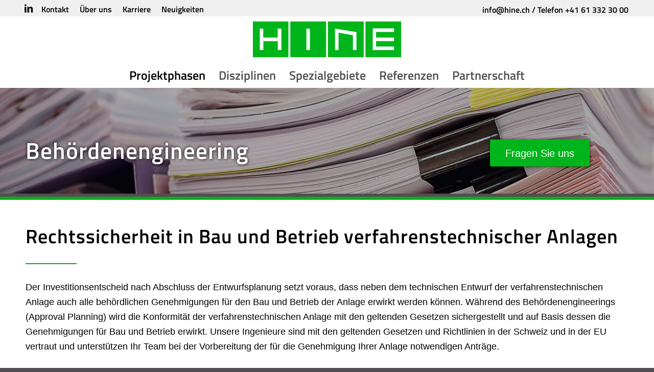

--- FILE ---
content_type: text/html; charset=UTF-8
request_url: https://hine-engineering.com/projektphasen-anlagenbau/behoerdenengineering/
body_size: 20643
content:
<!DOCTYPE html>
<html lang="de-DE" class="html_stretched responsive av-preloader-disabled  html_header_top html_logo_center html_bottom_nav_header html_menu_right html_slim html_header_sticky html_header_shrinking_disabled html_header_topbar_active html_mobile_menu_phone html_header_searchicon_disabled html_content_align_center html_header_unstick_top_disabled html_header_stretch_disabled html_minimal_header html_av-overlay-side html_av-overlay-side-classic html_av-submenu-noclone html_entry_id_835 av-cookies-no-cookie-consent av-no-preview av-default-lightbox html_text_menu_active av-mobile-menu-switch-default">
<head>
<meta charset="UTF-8" />


<!-- mobile setting -->
<meta name="viewport" content="width=device-width, initial-scale=1">

<!-- Scripts/CSS and wp_head hook -->
<meta name='robots' content='index, follow, max-image-preview:large, max-snippet:-1, max-video-preview:-1' />

	<!-- This site is optimized with the Yoast SEO plugin v26.7 - https://yoast.com/wordpress/plugins/seo/ -->
	<title>HINE Engineering | Behördenengineering im verfahrenstechnischen Anlagenbau</title>
	<meta name="description" content="Haben Sie die behördlichen Bewilligungen für Bau und Betrieb Ihrer Anlage? Wir sind ihr zuverlässiger Partner für ein erfolgreiches Behördenengineering" />
	<link rel="canonical" href="https://hine-engineering.com/projektphasen-anlagenbau/behoerdenengineering/" />
	<meta property="og:locale" content="de_DE" />
	<meta property="og:type" content="article" />
	<meta property="og:title" content="HINE Engineering | Behördenengineering im verfahrenstechnischen Anlagenbau" />
	<meta property="og:description" content="Haben Sie die behördlichen Bewilligungen für Bau und Betrieb Ihrer Anlage? Wir sind ihr zuverlässiger Partner für ein erfolgreiches Behördenengineering" />
	<meta property="og:url" content="https://hine-engineering.com/projektphasen-anlagenbau/behoerdenengineering/" />
	<meta property="og:site_name" content="Hine" />
	<meta property="article:modified_time" content="2023-11-13T11:00:20+00:00" />
	<meta property="og:image" content="https://hine-engineering.com/wp-content/uploads/2023/10/HINE-Engineering-Projektphasen-Genehmigungsplanung-Approval-Planning-Stapel-Akten-Schreibtisch.jpg" />
	<meta property="og:image:width" content="1200" />
	<meta property="og:image:height" content="800" />
	<meta property="og:image:type" content="image/jpeg" />
	<meta name="twitter:card" content="summary_large_image" />
	<script type="application/ld+json" class="yoast-schema-graph">{"@context":"https://schema.org","@graph":[{"@type":"WebPage","@id":"https://hine-engineering.com/projektphasen-anlagenbau/behoerdenengineering/","url":"https://hine-engineering.com/projektphasen-anlagenbau/behoerdenengineering/","name":"HINE Engineering | Behördenengineering im verfahrenstechnischen Anlagenbau","isPartOf":{"@id":"https://hine-engineering.com/#website"},"primaryImageOfPage":{"@id":"https://hine-engineering.com/projektphasen-anlagenbau/behoerdenengineering/#primaryimage"},"image":{"@id":"https://hine-engineering.com/projektphasen-anlagenbau/behoerdenengineering/#primaryimage"},"thumbnailUrl":"https://hine-engineering.com/wp-content/uploads/2023/10/HINE-Engineering-Projektphasen-Genehmigungsplanung-Approval-Planning-Stapel-Akten-Schreibtisch.jpg","datePublished":"2023-09-21T14:46:29+00:00","dateModified":"2023-11-13T11:00:20+00:00","description":"Haben Sie die behördlichen Bewilligungen für Bau und Betrieb Ihrer Anlage? Wir sind ihr zuverlässiger Partner für ein erfolgreiches Behördenengineering","breadcrumb":{"@id":"https://hine-engineering.com/projektphasen-anlagenbau/behoerdenengineering/#breadcrumb"},"inLanguage":"de","potentialAction":[{"@type":"ReadAction","target":["https://hine-engineering.com/projektphasen-anlagenbau/behoerdenengineering/"]}]},{"@type":"ImageObject","inLanguage":"de","@id":"https://hine-engineering.com/projektphasen-anlagenbau/behoerdenengineering/#primaryimage","url":"https://hine-engineering.com/wp-content/uploads/2023/10/HINE-Engineering-Projektphasen-Genehmigungsplanung-Approval-Planning-Stapel-Akten-Schreibtisch.jpg","contentUrl":"https://hine-engineering.com/wp-content/uploads/2023/10/HINE-Engineering-Projektphasen-Genehmigungsplanung-Approval-Planning-Stapel-Akten-Schreibtisch.jpg","width":1200,"height":800},{"@type":"BreadcrumbList","@id":"https://hine-engineering.com/projektphasen-anlagenbau/behoerdenengineering/#breadcrumb","itemListElement":[{"@type":"ListItem","position":1,"name":"Home","item":"https://hine-engineering.com/"},{"@type":"ListItem","position":2,"name":"Projektphasen Anlagenbau","item":"https://hine-engineering.com/projektphasen-anlagenbau/"},{"@type":"ListItem","position":3,"name":"Behördenengineering"}]},{"@type":"WebSite","@id":"https://hine-engineering.com/#website","url":"https://hine-engineering.com/","name":"Hine","description":"","potentialAction":[{"@type":"SearchAction","target":{"@type":"EntryPoint","urlTemplate":"https://hine-engineering.com/?s={search_term_string}"},"query-input":{"@type":"PropertyValueSpecification","valueRequired":true,"valueName":"search_term_string"}}],"inLanguage":"de"}]}</script>
	<!-- / Yoast SEO plugin. -->


<link rel="alternate" type="application/rss+xml" title="Hine &raquo; Feed" href="https://hine-engineering.com/feed/" />
<link rel="alternate" type="application/rss+xml" title="Hine &raquo; Kommentar-Feed" href="https://hine-engineering.com/comments/feed/" />
<link rel="alternate" title="oEmbed (JSON)" type="application/json+oembed" href="https://hine-engineering.com/wp-json/oembed/1.0/embed?url=https%3A%2F%2Fhine-engineering.com%2Fprojektphasen-anlagenbau%2Fbehoerdenengineering%2F" />
<link rel="alternate" title="oEmbed (XML)" type="text/xml+oembed" href="https://hine-engineering.com/wp-json/oembed/1.0/embed?url=https%3A%2F%2Fhine-engineering.com%2Fprojektphasen-anlagenbau%2Fbehoerdenengineering%2F&#038;format=xml" />
<style id='wp-img-auto-sizes-contain-inline-css' type='text/css'>
img:is([sizes=auto i],[sizes^="auto," i]){contain-intrinsic-size:3000px 1500px}
/*# sourceURL=wp-img-auto-sizes-contain-inline-css */
</style>
<link rel='stylesheet' id='wuk-css' href='https://hine-engineering.com/wp-content/themes/enfold-child/shortcodes/css/wuk.css' type='text/css' media='all' />
<link rel='stylesheet' id='wuk-usp-list-css' href='https://hine-engineering.com/wp-content/themes/enfold-child/custom/shortcodes/usp.css' type='text/css' media='all' />
<link rel='stylesheet' id='custom-columns-css' href='https://hine-engineering.com/wp-content/themes/enfold-child/shortcodes/css/columns.css' type='text/css' media='all' />
<link rel='stylesheet' id='doubleimagetext-columns-css' href='https://hine-engineering.com/wp-content/themes/enfold-child/shortcodes/css/doubleimagetext.css' type='text/css' media='all' />
<link rel='stylesheet' id='custom-tabsonbottom-css' href='https://hine-engineering.com/wp-content/themes/enfold-child/shortcodes/css/tabsonbottom.css' type='text/css' media='all' />
<link rel='stylesheet' id='wuk-team-contact-css' href='https://hine-engineering.com/wp-content/themes/enfold-child/shortcodes/css/team.css' type='text/css' media='all' />
<link rel='stylesheet' id='wp-block-library-css' href='https://hine-engineering.com/wp-includes/css/dist/block-library/style.min.css' type='text/css' media='all' />
<style id='global-styles-inline-css' type='text/css'>
:root{--wp--preset--aspect-ratio--square: 1;--wp--preset--aspect-ratio--4-3: 4/3;--wp--preset--aspect-ratio--3-4: 3/4;--wp--preset--aspect-ratio--3-2: 3/2;--wp--preset--aspect-ratio--2-3: 2/3;--wp--preset--aspect-ratio--16-9: 16/9;--wp--preset--aspect-ratio--9-16: 9/16;--wp--preset--color--black: #000000;--wp--preset--color--cyan-bluish-gray: #abb8c3;--wp--preset--color--white: #ffffff;--wp--preset--color--pale-pink: #f78da7;--wp--preset--color--vivid-red: #cf2e2e;--wp--preset--color--luminous-vivid-orange: #ff6900;--wp--preset--color--luminous-vivid-amber: #fcb900;--wp--preset--color--light-green-cyan: #7bdcb5;--wp--preset--color--vivid-green-cyan: #00d084;--wp--preset--color--pale-cyan-blue: #8ed1fc;--wp--preset--color--vivid-cyan-blue: #0693e3;--wp--preset--color--vivid-purple: #9b51e0;--wp--preset--color--metallic-red: #b02b2c;--wp--preset--color--maximum-yellow-red: #edae44;--wp--preset--color--yellow-sun: #eeee22;--wp--preset--color--palm-leaf: #83a846;--wp--preset--color--aero: #7bb0e7;--wp--preset--color--old-lavender: #745f7e;--wp--preset--color--steel-teal: #5f8789;--wp--preset--color--raspberry-pink: #d65799;--wp--preset--color--medium-turquoise: #4ecac2;--wp--preset--gradient--vivid-cyan-blue-to-vivid-purple: linear-gradient(135deg,rgb(6,147,227) 0%,rgb(155,81,224) 100%);--wp--preset--gradient--light-green-cyan-to-vivid-green-cyan: linear-gradient(135deg,rgb(122,220,180) 0%,rgb(0,208,130) 100%);--wp--preset--gradient--luminous-vivid-amber-to-luminous-vivid-orange: linear-gradient(135deg,rgb(252,185,0) 0%,rgb(255,105,0) 100%);--wp--preset--gradient--luminous-vivid-orange-to-vivid-red: linear-gradient(135deg,rgb(255,105,0) 0%,rgb(207,46,46) 100%);--wp--preset--gradient--very-light-gray-to-cyan-bluish-gray: linear-gradient(135deg,rgb(238,238,238) 0%,rgb(169,184,195) 100%);--wp--preset--gradient--cool-to-warm-spectrum: linear-gradient(135deg,rgb(74,234,220) 0%,rgb(151,120,209) 20%,rgb(207,42,186) 40%,rgb(238,44,130) 60%,rgb(251,105,98) 80%,rgb(254,248,76) 100%);--wp--preset--gradient--blush-light-purple: linear-gradient(135deg,rgb(255,206,236) 0%,rgb(152,150,240) 100%);--wp--preset--gradient--blush-bordeaux: linear-gradient(135deg,rgb(254,205,165) 0%,rgb(254,45,45) 50%,rgb(107,0,62) 100%);--wp--preset--gradient--luminous-dusk: linear-gradient(135deg,rgb(255,203,112) 0%,rgb(199,81,192) 50%,rgb(65,88,208) 100%);--wp--preset--gradient--pale-ocean: linear-gradient(135deg,rgb(255,245,203) 0%,rgb(182,227,212) 50%,rgb(51,167,181) 100%);--wp--preset--gradient--electric-grass: linear-gradient(135deg,rgb(202,248,128) 0%,rgb(113,206,126) 100%);--wp--preset--gradient--midnight: linear-gradient(135deg,rgb(2,3,129) 0%,rgb(40,116,252) 100%);--wp--preset--font-size--small: 1rem;--wp--preset--font-size--medium: 1.125rem;--wp--preset--font-size--large: 1.75rem;--wp--preset--font-size--x-large: clamp(1.75rem, 3vw, 2.25rem);--wp--preset--spacing--20: 0.44rem;--wp--preset--spacing--30: 0.67rem;--wp--preset--spacing--40: 1rem;--wp--preset--spacing--50: 1.5rem;--wp--preset--spacing--60: 2.25rem;--wp--preset--spacing--70: 3.38rem;--wp--preset--spacing--80: 5.06rem;--wp--preset--shadow--natural: 6px 6px 9px rgba(0, 0, 0, 0.2);--wp--preset--shadow--deep: 12px 12px 50px rgba(0, 0, 0, 0.4);--wp--preset--shadow--sharp: 6px 6px 0px rgba(0, 0, 0, 0.2);--wp--preset--shadow--outlined: 6px 6px 0px -3px rgb(255, 255, 255), 6px 6px rgb(0, 0, 0);--wp--preset--shadow--crisp: 6px 6px 0px rgb(0, 0, 0);}:root { --wp--style--global--content-size: 800px;--wp--style--global--wide-size: 1130px; }:where(body) { margin: 0; }.wp-site-blocks > .alignleft { float: left; margin-right: 2em; }.wp-site-blocks > .alignright { float: right; margin-left: 2em; }.wp-site-blocks > .aligncenter { justify-content: center; margin-left: auto; margin-right: auto; }:where(.is-layout-flex){gap: 0.5em;}:where(.is-layout-grid){gap: 0.5em;}.is-layout-flow > .alignleft{float: left;margin-inline-start: 0;margin-inline-end: 2em;}.is-layout-flow > .alignright{float: right;margin-inline-start: 2em;margin-inline-end: 0;}.is-layout-flow > .aligncenter{margin-left: auto !important;margin-right: auto !important;}.is-layout-constrained > .alignleft{float: left;margin-inline-start: 0;margin-inline-end: 2em;}.is-layout-constrained > .alignright{float: right;margin-inline-start: 2em;margin-inline-end: 0;}.is-layout-constrained > .aligncenter{margin-left: auto !important;margin-right: auto !important;}.is-layout-constrained > :where(:not(.alignleft):not(.alignright):not(.alignfull)){max-width: var(--wp--style--global--content-size);margin-left: auto !important;margin-right: auto !important;}.is-layout-constrained > .alignwide{max-width: var(--wp--style--global--wide-size);}body .is-layout-flex{display: flex;}.is-layout-flex{flex-wrap: wrap;align-items: center;}.is-layout-flex > :is(*, div){margin: 0;}body .is-layout-grid{display: grid;}.is-layout-grid > :is(*, div){margin: 0;}body{padding-top: 0px;padding-right: 0px;padding-bottom: 0px;padding-left: 0px;}a:where(:not(.wp-element-button)){text-decoration: underline;}:root :where(.wp-element-button, .wp-block-button__link){background-color: #32373c;border-width: 0;color: #fff;font-family: inherit;font-size: inherit;font-style: inherit;font-weight: inherit;letter-spacing: inherit;line-height: inherit;padding-top: calc(0.667em + 2px);padding-right: calc(1.333em + 2px);padding-bottom: calc(0.667em + 2px);padding-left: calc(1.333em + 2px);text-decoration: none;text-transform: inherit;}.has-black-color{color: var(--wp--preset--color--black) !important;}.has-cyan-bluish-gray-color{color: var(--wp--preset--color--cyan-bluish-gray) !important;}.has-white-color{color: var(--wp--preset--color--white) !important;}.has-pale-pink-color{color: var(--wp--preset--color--pale-pink) !important;}.has-vivid-red-color{color: var(--wp--preset--color--vivid-red) !important;}.has-luminous-vivid-orange-color{color: var(--wp--preset--color--luminous-vivid-orange) !important;}.has-luminous-vivid-amber-color{color: var(--wp--preset--color--luminous-vivid-amber) !important;}.has-light-green-cyan-color{color: var(--wp--preset--color--light-green-cyan) !important;}.has-vivid-green-cyan-color{color: var(--wp--preset--color--vivid-green-cyan) !important;}.has-pale-cyan-blue-color{color: var(--wp--preset--color--pale-cyan-blue) !important;}.has-vivid-cyan-blue-color{color: var(--wp--preset--color--vivid-cyan-blue) !important;}.has-vivid-purple-color{color: var(--wp--preset--color--vivid-purple) !important;}.has-metallic-red-color{color: var(--wp--preset--color--metallic-red) !important;}.has-maximum-yellow-red-color{color: var(--wp--preset--color--maximum-yellow-red) !important;}.has-yellow-sun-color{color: var(--wp--preset--color--yellow-sun) !important;}.has-palm-leaf-color{color: var(--wp--preset--color--palm-leaf) !important;}.has-aero-color{color: var(--wp--preset--color--aero) !important;}.has-old-lavender-color{color: var(--wp--preset--color--old-lavender) !important;}.has-steel-teal-color{color: var(--wp--preset--color--steel-teal) !important;}.has-raspberry-pink-color{color: var(--wp--preset--color--raspberry-pink) !important;}.has-medium-turquoise-color{color: var(--wp--preset--color--medium-turquoise) !important;}.has-black-background-color{background-color: var(--wp--preset--color--black) !important;}.has-cyan-bluish-gray-background-color{background-color: var(--wp--preset--color--cyan-bluish-gray) !important;}.has-white-background-color{background-color: var(--wp--preset--color--white) !important;}.has-pale-pink-background-color{background-color: var(--wp--preset--color--pale-pink) !important;}.has-vivid-red-background-color{background-color: var(--wp--preset--color--vivid-red) !important;}.has-luminous-vivid-orange-background-color{background-color: var(--wp--preset--color--luminous-vivid-orange) !important;}.has-luminous-vivid-amber-background-color{background-color: var(--wp--preset--color--luminous-vivid-amber) !important;}.has-light-green-cyan-background-color{background-color: var(--wp--preset--color--light-green-cyan) !important;}.has-vivid-green-cyan-background-color{background-color: var(--wp--preset--color--vivid-green-cyan) !important;}.has-pale-cyan-blue-background-color{background-color: var(--wp--preset--color--pale-cyan-blue) !important;}.has-vivid-cyan-blue-background-color{background-color: var(--wp--preset--color--vivid-cyan-blue) !important;}.has-vivid-purple-background-color{background-color: var(--wp--preset--color--vivid-purple) !important;}.has-metallic-red-background-color{background-color: var(--wp--preset--color--metallic-red) !important;}.has-maximum-yellow-red-background-color{background-color: var(--wp--preset--color--maximum-yellow-red) !important;}.has-yellow-sun-background-color{background-color: var(--wp--preset--color--yellow-sun) !important;}.has-palm-leaf-background-color{background-color: var(--wp--preset--color--palm-leaf) !important;}.has-aero-background-color{background-color: var(--wp--preset--color--aero) !important;}.has-old-lavender-background-color{background-color: var(--wp--preset--color--old-lavender) !important;}.has-steel-teal-background-color{background-color: var(--wp--preset--color--steel-teal) !important;}.has-raspberry-pink-background-color{background-color: var(--wp--preset--color--raspberry-pink) !important;}.has-medium-turquoise-background-color{background-color: var(--wp--preset--color--medium-turquoise) !important;}.has-black-border-color{border-color: var(--wp--preset--color--black) !important;}.has-cyan-bluish-gray-border-color{border-color: var(--wp--preset--color--cyan-bluish-gray) !important;}.has-white-border-color{border-color: var(--wp--preset--color--white) !important;}.has-pale-pink-border-color{border-color: var(--wp--preset--color--pale-pink) !important;}.has-vivid-red-border-color{border-color: var(--wp--preset--color--vivid-red) !important;}.has-luminous-vivid-orange-border-color{border-color: var(--wp--preset--color--luminous-vivid-orange) !important;}.has-luminous-vivid-amber-border-color{border-color: var(--wp--preset--color--luminous-vivid-amber) !important;}.has-light-green-cyan-border-color{border-color: var(--wp--preset--color--light-green-cyan) !important;}.has-vivid-green-cyan-border-color{border-color: var(--wp--preset--color--vivid-green-cyan) !important;}.has-pale-cyan-blue-border-color{border-color: var(--wp--preset--color--pale-cyan-blue) !important;}.has-vivid-cyan-blue-border-color{border-color: var(--wp--preset--color--vivid-cyan-blue) !important;}.has-vivid-purple-border-color{border-color: var(--wp--preset--color--vivid-purple) !important;}.has-metallic-red-border-color{border-color: var(--wp--preset--color--metallic-red) !important;}.has-maximum-yellow-red-border-color{border-color: var(--wp--preset--color--maximum-yellow-red) !important;}.has-yellow-sun-border-color{border-color: var(--wp--preset--color--yellow-sun) !important;}.has-palm-leaf-border-color{border-color: var(--wp--preset--color--palm-leaf) !important;}.has-aero-border-color{border-color: var(--wp--preset--color--aero) !important;}.has-old-lavender-border-color{border-color: var(--wp--preset--color--old-lavender) !important;}.has-steel-teal-border-color{border-color: var(--wp--preset--color--steel-teal) !important;}.has-raspberry-pink-border-color{border-color: var(--wp--preset--color--raspberry-pink) !important;}.has-medium-turquoise-border-color{border-color: var(--wp--preset--color--medium-turquoise) !important;}.has-vivid-cyan-blue-to-vivid-purple-gradient-background{background: var(--wp--preset--gradient--vivid-cyan-blue-to-vivid-purple) !important;}.has-light-green-cyan-to-vivid-green-cyan-gradient-background{background: var(--wp--preset--gradient--light-green-cyan-to-vivid-green-cyan) !important;}.has-luminous-vivid-amber-to-luminous-vivid-orange-gradient-background{background: var(--wp--preset--gradient--luminous-vivid-amber-to-luminous-vivid-orange) !important;}.has-luminous-vivid-orange-to-vivid-red-gradient-background{background: var(--wp--preset--gradient--luminous-vivid-orange-to-vivid-red) !important;}.has-very-light-gray-to-cyan-bluish-gray-gradient-background{background: var(--wp--preset--gradient--very-light-gray-to-cyan-bluish-gray) !important;}.has-cool-to-warm-spectrum-gradient-background{background: var(--wp--preset--gradient--cool-to-warm-spectrum) !important;}.has-blush-light-purple-gradient-background{background: var(--wp--preset--gradient--blush-light-purple) !important;}.has-blush-bordeaux-gradient-background{background: var(--wp--preset--gradient--blush-bordeaux) !important;}.has-luminous-dusk-gradient-background{background: var(--wp--preset--gradient--luminous-dusk) !important;}.has-pale-ocean-gradient-background{background: var(--wp--preset--gradient--pale-ocean) !important;}.has-electric-grass-gradient-background{background: var(--wp--preset--gradient--electric-grass) !important;}.has-midnight-gradient-background{background: var(--wp--preset--gradient--midnight) !important;}.has-small-font-size{font-size: var(--wp--preset--font-size--small) !important;}.has-medium-font-size{font-size: var(--wp--preset--font-size--medium) !important;}.has-large-font-size{font-size: var(--wp--preset--font-size--large) !important;}.has-x-large-font-size{font-size: var(--wp--preset--font-size--x-large) !important;}
/*# sourceURL=global-styles-inline-css */
</style>

<link rel='stylesheet' id='flex-style-css' href='https://hine-engineering.com/wp-content/plugins/kundenstimmen/flexslider/flexslider.css' type='text/css' media='all' />
<link rel='stylesheet' id='stimmen-css-css' href='https://hine-engineering.com/wp-content/plugins/kundenstimmen/static/stimmen.css' type='text/css' media='all' />
<link rel='stylesheet' id='wpml-legacy-dropdown-0-css' href='https://hine-engineering.com/wp-content/plugins/sitepress-multilingual-cms/templates/language-switchers/legacy-dropdown/style.min.css' type='text/css' media='all' />
<style id='wpml-legacy-dropdown-0-inline-css' type='text/css'>
.wpml-ls-statics-shortcode_actions, .wpml-ls-statics-shortcode_actions .wpml-ls-sub-menu, .wpml-ls-statics-shortcode_actions a {border-color:#EEEEEE;}.wpml-ls-statics-shortcode_actions a, .wpml-ls-statics-shortcode_actions .wpml-ls-sub-menu a, .wpml-ls-statics-shortcode_actions .wpml-ls-sub-menu a:link, .wpml-ls-statics-shortcode_actions li:not(.wpml-ls-current-language) .wpml-ls-link, .wpml-ls-statics-shortcode_actions li:not(.wpml-ls-current-language) .wpml-ls-link:link {color:#444444;background-color:#ffffff;}.wpml-ls-statics-shortcode_actions .wpml-ls-sub-menu a:hover,.wpml-ls-statics-shortcode_actions .wpml-ls-sub-menu a:focus, .wpml-ls-statics-shortcode_actions .wpml-ls-sub-menu a:link:hover, .wpml-ls-statics-shortcode_actions .wpml-ls-sub-menu a:link:focus {color:#000000;background-color:#eeeeee;}.wpml-ls-statics-shortcode_actions .wpml-ls-current-language > a {color:#444444;background-color:#ffffff;}.wpml-ls-statics-shortcode_actions .wpml-ls-current-language:hover>a, .wpml-ls-statics-shortcode_actions .wpml-ls-current-language>a:focus {color:#000000;background-color:#eeeeee;}
#lang_sel img, #lang_sel_list img, #lang_sel_footer img { display: inline; }
/*# sourceURL=wpml-legacy-dropdown-0-inline-css */
</style>
<link rel='stylesheet' id='wuk-gantt-css' href='https://hine-engineering.com/wp-content/themes/enfold-child/custom/gantt-diagramm.css' type='text/css' media='all' />
<link rel='stylesheet' id='wuk-css-css' href='https://hine-engineering.com/wp-content/themes/enfold-child/wuk.css' type='text/css' media='all' />
<link rel='stylesheet' id='avia-merged-styles-css' href='https://hine-engineering.com/wp-content/uploads/dynamic_avia/avia-merged-styles-650c0e819102982c4a0e6dbb6966f42f---696e4c4f39b28.css' type='text/css' media='all' />
<link rel='stylesheet' id='avia-single-post-835-css' href='https://hine-engineering.com/wp-content/uploads/dynamic_avia/avia_posts_css/post-835.css' type='text/css' media='all' />
<script type="text/javascript" src="https://hine-engineering.com/wp-includes/js/jquery/jquery.min.js" id="jquery-core-js"></script>
<script type="text/javascript" src="https://hine-engineering.com/wp-includes/js/jquery/jquery-migrate.min.js" id="jquery-migrate-js"></script>
<script type="text/javascript" src="https://hine-engineering.com/wp-content/themes/enfold-child/shortcodes/js/team.js" id="wuk-team-contact-js"></script>
<script type="text/javascript" id="wpml-cookie-js-extra">
/* <![CDATA[ */
var wpml_cookies = {"wp-wpml_current_language":{"value":"de","expires":1,"path":"/"}};
var wpml_cookies = {"wp-wpml_current_language":{"value":"de","expires":1,"path":"/"}};
//# sourceURL=wpml-cookie-js-extra
/* ]]> */
</script>
<script type="text/javascript" src="https://hine-engineering.com/wp-content/plugins/sitepress-multilingual-cms/res/js/cookies/language-cookie.js" id="wpml-cookie-js" defer="defer" data-wp-strategy="defer"></script>
<script type="text/javascript" src="https://hine-engineering.com/wp-content/themes/enfold-child/sameheight.js" id="wuksameheight-js"></script>
<script type="text/javascript" src="https://hine-engineering.com/wp-content/themes/enfold-child/stickyscript.js" id="wuksticky-js"></script>
<script type="text/javascript" src="https://hine-engineering.com/wp-content/plugins/sitepress-multilingual-cms/templates/language-switchers/legacy-dropdown/script.min.js" id="wpml-legacy-dropdown-0-js"></script>
<script type="text/javascript" src="https://hine-engineering.com/wp-content/themes/enfold-child/custom/sameheight.js" id="hinesameheight-js"></script>
<script type="text/javascript" src="https://hine-engineering.com/wp-content/uploads/dynamic_avia/avia-head-scripts-d693fcb66b1115df665a166f37b6dd80---696e4c4f5741f.js" id="avia-head-scripts-js"></script>
<link rel="https://api.w.org/" href="https://hine-engineering.com/wp-json/" /><link rel="alternate" title="JSON" type="application/json" href="https://hine-engineering.com/wp-json/wp/v2/pages/835" /><link rel="EditURI" type="application/rsd+xml" title="RSD" href="https://hine-engineering.com/xmlrpc.php?rsd" />
<link rel='shortlink' href='https://hine-engineering.com/?p=835' />
<meta name="generator" content="WPML ver:4.8.6 stt:3;" />
<script>(function(w,d,s,l,i){w[l]=w[l]||[];w[l].push({'gtm.start':new Date().getTime(),event:'gtm.js'});var f=d.getElementsByTagName(s)[0],j=d.createElement(s),dl=l!='dataLayer'?'&l='+l:'';j.async=true;j.src='https://www.googletagmanager.com/gtm.js?id='+i+dl;f.parentNode.insertBefore(j,f);})(window,document,'script','dataLayer','GTM-NMFTWQVW');</script><link rel="apple-touch-icon" sizes="180x180" href="/wp-content/themes/enfold-child/favicon/apple-touch-icon.png">
	<link rel="icon" type="image/png" sizes="32x32" href="/wp-content/themes/enfold-child/favicon/favicon-32x32.png">
	<link rel="icon" type="image/png" sizes="16x16" href="/wp-content/themes/enfold-child/favicon/favicon-16x16.png">
	<link rel="manifest" href="/wp-content/themes/enfold-child/favicon/site.webmanifest">
	<link rel="mask-icon" href="/wp-content/themes/enfold-child/favicon/safari-pinned-tab.svg" color="#5bbad5">
	<link rel="shortcut icon" href="/wp-content/themes/enfold-child/favicon/favicon.ico">
	<meta name="msapplication-TileColor" content="#da532c">
	<meta name="msapplication-config" content="/wp-content/themes/enfold-child/favicon/browserconfig.xml">
	<meta name="theme-color" content="#ffffff">

<!--[if lt IE 9]><script src="https://hine-engineering.com/wp-content/themes/enfold/js/html5shiv.js"></script><![endif]--><link rel="profile" href="https://gmpg.org/xfn/11" />
<link rel="alternate" type="application/rss+xml" title="Hine RSS2 Feed" href="https://hine-engineering.com/feed/" />
<link rel="pingback" href="https://hine-engineering.com/xmlrpc.php" />
<style>ul.post_cats li:first-child {padding-left:0px !important;} ul.post_cats li:last-child {border-right:none !important;} ul.post_cats li a, ul.pst_cats li {color:#a1a1a1; text-decoration:none;}</style><script src="https://hine-engineering.com/wp-content/themes/enfold-child/shortcodes/js/custom-color.js"></script><script src="https://hine-engineering.com/wp-content/themes/enfold-child/shortcodes/js/jscolor.js"></script><style>.page-id-835 .mfp-iframe-holder .mfp-content {max-width: 90% !important;}</style><style>.page-id-835 .mfp-iframe-scaler {padding-top:80% !important;}</style><style>span.sep:last-child {display:none !important;}</style><style>.shorturl {color:#a1a1a1;}</style><style>ul.post_tags li:first-child {padding-left:0px !important;} ul.post_tags li:last-child {border-right:none !important;} ul.post_tags li a, ul.post_tags li {color:#a1a1a1; text-decoration:none;}</style>
<script type="application/ld+json">{"@context": "http://schema.org","@type": "Organization","name" : "Hine AG","url": "https://hine-engineering.com","logo": "https://hine-engineering.com/wp-content/uploads/2023/07/HINE-Logo.svg","contactPoint" : [{"@type" : "ContactPoint","telephone" : "+41 61 332 30 00","contactType" : "customer service"}]}</script>
<!-- To speed up the rendering and to display the site as fast as possible to the user we include some styles and scripts for above the fold content inline -->
<script type="text/javascript">'use strict';var avia_is_mobile=!1;if(/Android|webOS|iPhone|iPad|iPod|BlackBerry|IEMobile|Opera Mini/i.test(navigator.userAgent)&&'ontouchstart' in document.documentElement){avia_is_mobile=!0;document.documentElement.className+=' avia_mobile '}
else{document.documentElement.className+=' avia_desktop '};document.documentElement.className+=' js_active ';(function(){var e=['-webkit-','-moz-','-ms-',''],n='',o=!1,a=!1;for(var t in e){if(e[t]+'transform' in document.documentElement.style){o=!0;n=e[t]+'transform'};if(e[t]+'perspective' in document.documentElement.style){a=!0}};if(o){document.documentElement.className+=' avia_transform '};if(a){document.documentElement.className+=' avia_transform3d '};if(typeof document.getElementsByClassName=='function'&&typeof document.documentElement.getBoundingClientRect=='function'&&avia_is_mobile==!1){if(n&&window.innerHeight>0){setTimeout(function(){var e=0,o={},a=0,t=document.getElementsByClassName('av-parallax'),i=window.pageYOffset||document.documentElement.scrollTop;for(e=0;e<t.length;e++){t[e].style.top='0px';o=t[e].getBoundingClientRect();a=Math.ceil((window.innerHeight+i-o.top)*0.3);t[e].style[n]='translate(0px, '+a+'px)';t[e].style.top='auto';t[e].className+=' enabled-parallax '}},50)}}})();</script><style type="text/css">
		@font-face {font-family: 'entypo-fontello-enfold'; font-weight: normal; font-style: normal; font-display: auto;
		src: url('https://hine-engineering.com/wp-content/themes/enfold/config-templatebuilder/avia-template-builder/assets/fonts/entypo-fontello-enfold/entypo-fontello-enfold.woff2') format('woff2'),
		url('https://hine-engineering.com/wp-content/themes/enfold/config-templatebuilder/avia-template-builder/assets/fonts/entypo-fontello-enfold/entypo-fontello-enfold.woff') format('woff'),
		url('https://hine-engineering.com/wp-content/themes/enfold/config-templatebuilder/avia-template-builder/assets/fonts/entypo-fontello-enfold/entypo-fontello-enfold.ttf') format('truetype'),
		url('https://hine-engineering.com/wp-content/themes/enfold/config-templatebuilder/avia-template-builder/assets/fonts/entypo-fontello-enfold/entypo-fontello-enfold.svg#entypo-fontello-enfold') format('svg'),
		url('https://hine-engineering.com/wp-content/themes/enfold/config-templatebuilder/avia-template-builder/assets/fonts/entypo-fontello-enfold/entypo-fontello-enfold.eot'),
		url('https://hine-engineering.com/wp-content/themes/enfold/config-templatebuilder/avia-template-builder/assets/fonts/entypo-fontello-enfold/entypo-fontello-enfold.eot?#iefix') format('embedded-opentype');
		}

		#top .avia-font-entypo-fontello-enfold, body .avia-font-entypo-fontello-enfold, html body [data-av_iconfont='entypo-fontello-enfold']:before{ font-family: 'entypo-fontello-enfold'; }
		
		@font-face {font-family: 'entypo-fontello'; font-weight: normal; font-style: normal; font-display: auto;
		src: url('https://hine-engineering.com/wp-content/themes/enfold/config-templatebuilder/avia-template-builder/assets/fonts/entypo-fontello/entypo-fontello.woff2') format('woff2'),
		url('https://hine-engineering.com/wp-content/themes/enfold/config-templatebuilder/avia-template-builder/assets/fonts/entypo-fontello/entypo-fontello.woff') format('woff'),
		url('https://hine-engineering.com/wp-content/themes/enfold/config-templatebuilder/avia-template-builder/assets/fonts/entypo-fontello/entypo-fontello.ttf') format('truetype'),
		url('https://hine-engineering.com/wp-content/themes/enfold/config-templatebuilder/avia-template-builder/assets/fonts/entypo-fontello/entypo-fontello.svg#entypo-fontello') format('svg'),
		url('https://hine-engineering.com/wp-content/themes/enfold/config-templatebuilder/avia-template-builder/assets/fonts/entypo-fontello/entypo-fontello.eot'),
		url('https://hine-engineering.com/wp-content/themes/enfold/config-templatebuilder/avia-template-builder/assets/fonts/entypo-fontello/entypo-fontello.eot?#iefix') format('embedded-opentype');
		}

		#top .avia-font-entypo-fontello, body .avia-font-entypo-fontello, html body [data-av_iconfont='entypo-fontello']:before{ font-family: 'entypo-fontello'; }
		
		@font-face {font-family: 'flaticon_h-1-2023'; font-weight: normal; font-style: normal; font-display: auto;
		src: url('https://hine-engineering.com/wp-content/uploads/dynamic_avia/avia_icon_fonts/flaticon_h-1-2023/flaticon_h-1-2023.woff2') format('woff2'),
		url('https://hine-engineering.com/wp-content/uploads/dynamic_avia/avia_icon_fonts/flaticon_h-1-2023/flaticon_h-1-2023.woff') format('woff'),
		url('https://hine-engineering.com/wp-content/uploads/dynamic_avia/avia_icon_fonts/flaticon_h-1-2023/flaticon_h-1-2023.ttf') format('truetype'),
		url('https://hine-engineering.com/wp-content/uploads/dynamic_avia/avia_icon_fonts/flaticon_h-1-2023/flaticon_h-1-2023.svg#flaticon_h-1-2023') format('svg'),
		url('https://hine-engineering.com/wp-content/uploads/dynamic_avia/avia_icon_fonts/flaticon_h-1-2023/flaticon_h-1-2023.eot'),
		url('https://hine-engineering.com/wp-content/uploads/dynamic_avia/avia_icon_fonts/flaticon_h-1-2023/flaticon_h-1-2023.eot?#iefix') format('embedded-opentype');
		}

		#top .avia-font-flaticon_h-1-2023, body .avia-font-flaticon_h-1-2023, html body [data-av_iconfont='flaticon_h-1-2023']:before{ font-family: 'flaticon_h-1-2023'; }
		
		@font-face {font-family: 'hine-icons'; font-weight: normal; font-style: normal; font-display: auto;
		src: url('https://hine-engineering.com/wp-content/uploads/dynamic_avia/avia_icon_fonts/hine-icons/hine-icons.woff2') format('woff2'),
		url('https://hine-engineering.com/wp-content/uploads/dynamic_avia/avia_icon_fonts/hine-icons/hine-icons.woff') format('woff'),
		url('https://hine-engineering.com/wp-content/uploads/dynamic_avia/avia_icon_fonts/hine-icons/hine-icons.ttf') format('truetype'),
		url('https://hine-engineering.com/wp-content/uploads/dynamic_avia/avia_icon_fonts/hine-icons/hine-icons.svg#hine-icons') format('svg'),
		url('https://hine-engineering.com/wp-content/uploads/dynamic_avia/avia_icon_fonts/hine-icons/hine-icons.eot'),
		url('https://hine-engineering.com/wp-content/uploads/dynamic_avia/avia_icon_fonts/hine-icons/hine-icons.eot?#iefix') format('embedded-opentype');
		}

		#top .avia-font-hine-icons, body .avia-font-hine-icons, html body [data-av_iconfont='hine-icons']:before{ font-family: 'hine-icons'; }
		</style>
</head>

<body id="top" class="wp-singular page-template-default page page-id-835 page-child parent-pageid-329 wp-theme-enfold wp-child-theme-enfold-child stretched no_sidebar_border rtl_columns av-curtain-numeric titillium-web-custom titillium-web arial-websave arial  post-type-page translation_priority-optional avia-responsive-images-support" itemscope="itemscope" itemtype="https://schema.org/WebPage" >

	
	<div id='wrap_all'>

	
<header id='header' class='all_colors header_color light_bg_color  av_header_top av_logo_center av_bottom_nav_header av_menu_right av_slim av_header_sticky av_header_shrinking_disabled av_header_stretch_disabled av_mobile_menu_phone av_header_searchicon_disabled av_header_unstick_top_disabled av_minimal_header av_header_border_disabled'  data-av_shrink_factor='50' role="banner" itemscope="itemscope" itemtype="https://schema.org/WPHeader" >

		<div id='header_meta' class='container_wrap container_wrap_meta  av_icon_active_left av_extra_header_active av_secondary_left av_phone_active_right av_entry_id_835'>

			      <div class='container'>
			      <ul class='noLightbox social_bookmarks icon_count_1'><li class='social_bookmarks_linkedin av-social-link-linkedin social_icon_1 avia_social_iconfont'><a  target="_blank" aria-label="Link zu LinkedIn" href='https://www.linkedin.com/company/hine-ag/' data-av_icon='' data-av_iconfont='entypo-fontello' title="Link zu LinkedIn" desc="Link zu LinkedIn" title='Link zu LinkedIn'><span class='avia_hidden_link_text'>Link zu LinkedIn</span></a></li></ul><nav class='sub_menu'  role="navigation" itemscope="itemscope" itemtype="https://schema.org/SiteNavigationElement" ><ul role="menu" class="menu" id="avia2-menu"><li role="menuitem" id="menu-item-349" class="menu-item menu-item-type-post_type menu-item-object-page menu-item-349"><a href="https://hine-engineering.com/kontakt/">Kontakt</a></li>
<li role="menuitem" id="menu-item-685" class="menu-item menu-item-type-post_type menu-item-object-page menu-item-685"><a href="https://hine-engineering.com/ueber-uns/">Über uns</a></li>
<li role="menuitem" id="menu-item-744" class="menu-item menu-item-type-post_type menu-item-object-page menu-item-744"><a href="https://hine-engineering.com/karriere/">Karriere</a></li>
<li role="menuitem" id="menu-item-684" class="menu-item menu-item-type-post_type menu-item-object-page menu-item-684"><a href="https://hine-engineering.com/neuigkeiten/">Neuigkeiten</a></li>
</ul><ul class='avia_wpml_language_switch avia_wpml_language_switch_extra'><li class='language_de avia_current_lang'><a href='https://hine-engineering.com/projektphasen-anlagenbau/behoerdenengineering/'>	<span class='language_flag'><img title='Deutsch' src='https://hine-engineering.com/wp-content/plugins/sitepress-multilingual-cms/res/flags/de.png' alt='Deutsch' /></span>	<span class='language_native'>Deutsch</span>	<span class='language_translated'>Deutsch</span>	<span class='language_code'>de</span></a></li></ul></nav><div class='phone-info with_nav'><div><a href="mailto:info@hine.ch">info@hine.ch</a> / <a href="tel:+41613323000">Telefon +41 61 332 30 00</a></div></div>			      </div>
		</div>

		<div  id='header_main' class='container_wrap container_wrap_logo'>

        <div class='container av-logo-container'><div class='inner-container'><span class='logo avia-svg-logo'><a href='https://hine-engineering.com/' class='av-contains-svg' aria-label='HINE-Logo' title='HINE-Logo'><svg role="graphics-document" title="HINE-Logo" desc="" alt=""   version="1.1" id="Ebene_1" xmlns="http://www.w3.org/2000/svg" xmlns:xlink="http://www.w3.org/1999/xlink" x="0px" y="0px"
	 viewBox="0 0 184.1 44.3" style="enable-background:new 0 0 184.1 44.3;" xml:space="preserve" preserveAspectRatio="xMidYMid meet">
<style type="text/css">
	.st0{fill:#00b51a;}
</style>
<g>
	<path class="st0" d="M0.3,0H44l0.3,0.3V44L44,44.3H0.3L0,44V0.2L0.3,0z M8.9,8.8v4.1l-0.1,9.2l0.1,9.3v4h4.3V24.6l0.3-0.3h17.3
		l0.3,0.3v10.8h4.4V8.8H31v10.9L30.7,20H13.4l-0.3-0.3V8.8H8.9z"/>
	<path class="st0" d="M46.8,0h43.8l0.3,0.3V44l-0.3,0.3H46.8L46.6,44V0.2L46.8,0z M66.5,8.9v26.5h4.4V8.9H66.5z"/>
	<path class="st0" d="M93.4,0h43.8l0.3,0.3V44l-0.3,0.3H93.4L93.1,44V0.2L93.4,0z M101.9,8.8l0.1,11.3v15.3h4.3V14.2l0.1-0.1V14
		l17.7,3.1v18.4h4.4V13.2L101.9,8.8z"/>
	<path class="st0" d="M140,0h43.8l0.3,0.3V44l-0.3,0.3H140l-0.3-0.3V0.2L140,0z M148.6,8.8v26.6h26.5V31h-22l-0.3-0.3v-6.1l0.3-0.3
		h22v-4.4h-22l-0.3-0.3v-6.3l0.3-0.3h22V8.6h-26.5V8.8z"/>
</g>
</svg></a></span></div></div><div id='header_main_alternate' class='container_wrap'><div class='container'><nav class='main_menu' data-selectname='Wähle eine Seite'  role="navigation" itemscope="itemscope" itemtype="https://schema.org/SiteNavigationElement" ><div class="avia-menu av-main-nav-wrap"><ul role="menu" class="menu av-main-nav" id="avia-menu"><li role="menuitem" id="menu-item-859" class="menu-item menu-item-type-post_type menu-item-object-page current-page-ancestor current-menu-ancestor current-menu-parent current-page-parent current_page_parent current_page_ancestor menu-item-has-children menu-item-top-level menu-item-top-level-1"><a href="https://hine-engineering.com/projektphasen-anlagenbau/" itemprop="url" tabindex="0"><span class="avia-bullet"></span><span class="avia-menu-text">Projektphasen</span><span class="avia-menu-fx"><span class="avia-arrow-wrap"><span class="avia-arrow"></span></span></span></a>


<ul class="sub-menu">
	<li role="menuitem" id="menu-item-868" class="menu-item menu-item-type-post_type menu-item-object-page"><a href="https://hine-engineering.com/projektphasen-anlagenbau/einfuehrung-grundlagenermittlung/" itemprop="url" tabindex="0"><span class="avia-bullet"></span><span class="avia-menu-text">Grundlagenermittlung</span></a></li>
	<li role="menuitem" id="menu-item-692" class="menu-item menu-item-type-post_type menu-item-object-page"><a href="https://hine-engineering.com/projektphasen-anlagenbau/vorplanung/" itemprop="url" tabindex="0"><span class="avia-bullet"></span><span class="avia-menu-text">Vorplanung</span></a></li>
	<li role="menuitem" id="menu-item-867" class="menu-item menu-item-type-post_type menu-item-object-page"><a href="https://hine-engineering.com/projektphasen-anlagenbau/entwurfsplanung/" itemprop="url" tabindex="0"><span class="avia-bullet"></span><span class="avia-menu-text">Entwurfsplanung</span></a></li>
	<li role="menuitem" id="menu-item-865" class="menu-item menu-item-type-post_type menu-item-object-page current-menu-item page_item page-item-835 current_page_item"><a href="https://hine-engineering.com/projektphasen-anlagenbau/behoerdenengineering/" itemprop="url" tabindex="0"><span class="avia-bullet"></span><span class="avia-menu-text">Behördenengineering</span></a></li>
	<li role="menuitem" id="menu-item-863" class="menu-item menu-item-type-post_type menu-item-object-page"><a href="https://hine-engineering.com/projektphasen-anlagenbau/ausfuehrungsplanung/" itemprop="url" tabindex="0"><span class="avia-bullet"></span><span class="avia-menu-text">Ausführungsplanung</span></a></li>
	<li role="menuitem" id="menu-item-866" class="menu-item menu-item-type-post_type menu-item-object-page"><a href="https://hine-engineering.com/projektphasen-anlagenbau/beschaffung/" itemprop="url" tabindex="0"><span class="avia-bullet"></span><span class="avia-menu-text">Beschaffung</span></a></li>
	<li role="menuitem" id="menu-item-864" class="menu-item menu-item-type-post_type menu-item-object-page"><a href="https://hine-engineering.com/projektphasen-anlagenbau/baustellenmanagement/" itemprop="url" tabindex="0"><span class="avia-bullet"></span><span class="avia-menu-text">Baustellenmanagement</span></a></li>
	<li role="menuitem" id="menu-item-869" class="menu-item menu-item-type-post_type menu-item-object-page"><a href="https://hine-engineering.com/projektphasen-anlagenbau/inbetriebnahme/" itemprop="url" tabindex="0"><span class="avia-bullet"></span><span class="avia-menu-text">Inbetriebnahme</span></a></li>
	<li role="menuitem" id="menu-item-860" class="menu-item menu-item-type-post_type menu-item-object-page"><a href="https://hine-engineering.com/projektphasen-anlagenbau/anlagenbetrieb/" itemprop="url" tabindex="0"><span class="avia-bullet"></span><span class="avia-menu-text">Anlagenbetrieb</span></a></li>
	<li role="menuitem" id="menu-item-862" class="menu-item menu-item-type-post_type menu-item-object-page"><a href="https://hine-engineering.com/projektphasen-anlagenbau/anlagenoptimierung/" itemprop="url" tabindex="0"><span class="avia-bullet"></span><span class="avia-menu-text">Anlagenoptimierung</span></a></li>
	<li role="menuitem" id="menu-item-861" class="menu-item menu-item-type-post_type menu-item-object-page"><a href="https://hine-engineering.com/projektphasen-anlagenbau/anlagenmodernisierung/" itemprop="url" tabindex="0"><span class="avia-bullet"></span><span class="avia-menu-text">Anlagenmodernisierung</span></a></li>
</ul>
</li>
<li role="menuitem" id="menu-item-397" class="menu-item menu-item-type-post_type menu-item-object-page menu-item-has-children menu-item-top-level menu-item-top-level-2"><a href="https://hine-engineering.com/disziplinen/" itemprop="url" tabindex="0"><span class="avia-bullet"></span><span class="avia-menu-text">Disziplinen</span><span class="avia-menu-fx"><span class="avia-arrow-wrap"><span class="avia-arrow"></span></span></span></a>


<ul class="sub-menu">
	<li role="menuitem" id="menu-item-877" class="menu-item menu-item-type-post_type menu-item-object-portfolio"><a href="https://hine-engineering.com/disziplin/projektmanagement/" itemprop="url" tabindex="0"><span class="avia-bullet"></span><span class="avia-menu-text">Projektmanagement</span></a></li>
	<li role="menuitem" id="menu-item-876" class="menu-item menu-item-type-post_type menu-item-object-portfolio"><a href="https://hine-engineering.com/disziplin/verfahrenstechnik/" itemprop="url" tabindex="0"><span class="avia-bullet"></span><span class="avia-menu-text">Verfahrenstechnik</span></a></li>
	<li role="menuitem" id="menu-item-875" class="menu-item menu-item-type-post_type menu-item-object-portfolio"><a href="https://hine-engineering.com/disziplin/anlagenplanung/" itemprop="url" tabindex="0"><span class="avia-bullet"></span><span class="avia-menu-text">Anlagenplanung</span></a></li>
	<li role="menuitem" id="menu-item-2353" class="menu-item menu-item-type-post_type menu-item-object-portfolio"><a href="https://hine-engineering.com/disziplin/arbeitssicherheit-arbeitshygiene-umweltschutz/" itemprop="url" tabindex="0"><span class="avia-bullet"></span><span class="avia-menu-text">Arbeitssicherheit, Arbeitshygiene, Umweltschutz</span></a></li>
	<li role="menuitem" id="menu-item-871" class="menu-item menu-item-type-post_type menu-item-object-portfolio"><a href="https://hine-engineering.com/disziplin/anlagenbau/" itemprop="url" tabindex="0"><span class="avia-bullet"></span><span class="avia-menu-text">Anlagenbau</span></a></li>
</ul>
</li>
<li role="menuitem" id="menu-item-342" class="menu-item menu-item-type-post_type menu-item-object-page menu-item-has-children menu-item-top-level menu-item-top-level-3"><a href="https://hine-engineering.com/spezialgebiete/" itemprop="url" tabindex="0"><span class="avia-bullet"></span><span class="avia-menu-text">Spezialgebiete</span><span class="avia-menu-fx"><span class="avia-arrow-wrap"><span class="avia-arrow"></span></span></span></a>


<ul class="sub-menu">
	<li role="menuitem" id="menu-item-1740" class="menu-item menu-item-type-post_type menu-item-object-portfolio"><a href="https://hine-engineering.com/spezialgebiete/technische-beratung/" itemprop="url" tabindex="0"><span class="avia-bullet"></span><span class="avia-menu-text">Technische Beratung</span></a></li>
	<li role="menuitem" id="menu-item-1739" class="menu-item menu-item-type-post_type menu-item-object-portfolio"><a href="https://hine-engineering.com/spezialgebiete/laserscanning/" itemprop="url" tabindex="0"><span class="avia-bullet"></span><span class="avia-menu-text">Laserscanning</span></a></li>
	<li role="menuitem" id="menu-item-1738" class="menu-item menu-item-type-post_type menu-item-object-portfolio"><a href="https://hine-engineering.com/spezialgebiete/bim/" itemprop="url" tabindex="0"><span class="avia-bullet"></span><span class="avia-menu-text">BIM</span></a></li>
	<li role="menuitem" id="menu-item-1737" class="menu-item menu-item-type-post_type menu-item-object-portfolio"><a href="https://hine-engineering.com/spezialgebiete/stressberechnung-und-festigkeitsberechnung/" itemprop="url" tabindex="0"><span class="avia-bullet"></span><span class="avia-menu-text">Stressberechnung und Festigkeitsberechnung</span></a></li>
	<li role="menuitem" id="menu-item-1743" class="menu-item menu-item-type-post_type menu-item-object-portfolio"><a href="https://hine-engineering.com/spezialgebiete/kryotechnik/" itemprop="url" tabindex="0"><span class="avia-bullet"></span><span class="avia-menu-text">Kryotechnik</span></a></li>
	<li role="menuitem" id="menu-item-1736" class="menu-item menu-item-type-post_type menu-item-object-portfolio"><a href="https://hine-engineering.com/spezialgebiete/wasserstoff/" itemprop="url" tabindex="0"><span class="avia-bullet"></span><span class="avia-menu-text">Wasserstoff</span></a></li>
	<li role="menuitem" id="menu-item-1735" class="menu-item menu-item-type-post_type menu-item-object-portfolio"><a href="https://hine-engineering.com/spezialgebiete/wassertechnik/" itemprop="url" tabindex="0"><span class="avia-bullet"></span><span class="avia-menu-text">Wassertechnik</span></a></li>
	<li role="menuitem" id="menu-item-1734" class="menu-item menu-item-type-post_type menu-item-object-portfolio"><a href="https://hine-engineering.com/spezialgebiete/versuchsstaende-und-pruefstaende/" itemprop="url" tabindex="0"><span class="avia-bullet"></span><span class="avia-menu-text">Versuchsstände und Prüfstände</span></a></li>
</ul>
</li>
<li role="menuitem" id="menu-item-337" class="menu-item menu-item-type-post_type menu-item-object-page menu-item-top-level menu-item-top-level-4"><a href="https://hine-engineering.com/referenzen/" itemprop="url" tabindex="0"><span class="avia-bullet"></span><span class="avia-menu-text">Referenzen</span><span class="avia-menu-fx"><span class="avia-arrow-wrap"><span class="avia-arrow"></span></span></span></a></li>
<li role="menuitem" id="menu-item-683" class="menu-item menu-item-type-post_type menu-item-object-page menu-item-top-level menu-item-top-level-5"><a href="https://hine-engineering.com/partnerschaft/" itemprop="url" tabindex="0"><span class="avia-bullet"></span><span class="avia-menu-text">Partnerschaft</span><span class="avia-menu-fx"><span class="avia-arrow-wrap"><span class="avia-arrow"></span></span></span></a></li>
<li role="menuitem" id="menu-item-2820" class="onlymobile menu-item menu-item-type-post_type menu-item-object-page menu-item-top-level menu-item-top-level-6"><a href="https://hine-engineering.com/neuigkeiten/" itemprop="url" tabindex="0"><span class="avia-bullet"></span><span class="avia-menu-text">Neuigkeiten</span><span class="avia-menu-fx"><span class="avia-arrow-wrap"><span class="avia-arrow"></span></span></span></a></li>
<li role="menuitem" id="menu-item-2819" class="onlymobile menu-item menu-item-type-post_type menu-item-object-page menu-item-top-level menu-item-top-level-7"><a href="https://hine-engineering.com/ueber-uns/" itemprop="url" tabindex="0"><span class="avia-bullet"></span><span class="avia-menu-text">Über uns</span><span class="avia-menu-fx"><span class="avia-arrow-wrap"><span class="avia-arrow"></span></span></span></a></li>
<li role="menuitem" id="menu-item-2815" class="onlymobile menu-item menu-item-type-post_type menu-item-object-page menu-item-has-children menu-item-mega-parent  menu-item-top-level menu-item-top-level-8"><a href="https://hine-engineering.com/karriere/" itemprop="url" tabindex="0"><span class="avia-bullet"></span><span class="avia-menu-text">Karriere</span><span class="avia-menu-fx"><span class="avia-arrow-wrap"><span class="avia-arrow"></span></span></span></a>
<div class='avia_mega_div avia_mega3 nine units'>

<ul class="sub-menu">
	<li role="menuitem" id="menu-item-2816" class="onlymobile menu-item menu-item-type-post_type menu-item-object-page avia_mega_menu_columns_3 three units  avia_mega_menu_columns_first"><span class='mega_menu_title heading-color av-special-font'><a href='https://hine-engineering.com/karriere/hine-engineering-stellenausschreibung-projektingenieur-rohrleitungsplanung/'>Projektingenieur Rohrleitungsplanung / Piping Engineer</a></span></li>
	<li role="menuitem" id="menu-item-2817" class="onlymobile menu-item menu-item-type-post_type menu-item-object-page avia_mega_menu_columns_3 three units "><span class='mega_menu_title heading-color av-special-font'><a href='https://hine-engineering.com/karriere/hine-engineering-stellenausschreibung-verfahrensingenieur/'>Verfahrensingenieur / Process Engineer</a></span></li>
	<li role="menuitem" id="menu-item-2818" class="onlymobile menu-item menu-item-type-post_type menu-item-object-page avia_mega_menu_columns_3 three units avia_mega_menu_columns_last"><span class='mega_menu_title heading-color av-special-font'><a href='https://hine-engineering.com/karriere/hine-engineering-stellenausschreibung-projektingenieur-anlagenplanung/'>Projektingenieur Anlagenplanung / Plant Engineer</a></span></li>
</ul>

</div>
</li>
<li role="menuitem" id="menu-item-2821" class="onlymobile menu-item menu-item-type-post_type menu-item-object-page menu-item-top-level menu-item-top-level-9"><a href="https://hine-engineering.com/kontakt/" itemprop="url" tabindex="0"><span class="avia-bullet"></span><span class="avia-menu-text">Kontakt</span><span class="avia-menu-fx"><span class="avia-arrow-wrap"><span class="avia-arrow"></span></span></span></a></li>
<li class="av-burger-menu-main menu-item-avia-special " role="menuitem">
	        			<a href="#" aria-label="Menü" aria-hidden="false">
							<span class="av-hamburger av-hamburger--spin av-js-hamburger">
								<span class="av-hamburger-box">
						          <span class="av-hamburger-inner"></span>
						          <strong>Menü</strong>
								</span>
							</span>
							<span class="avia_hidden_link_text">Menü</span>
						</a>
	        		   </li></ul></div></nav></div> </div> 
		<!-- end container_wrap-->
		</div>
<div class="header_bg"></div>
<!-- end header -->
</header>

	<div id='main' class='all_colors' data-scroll-offset='88'>

	<div id='av_section_1'  class='avia-section av-7ec02z-e8fbdbed0be9dc7e8df9765aa9621369 main_color avia-section-default avia-no-border-styling  avia-builder-el-0  el_before_av_layout_row  avia-builder-el-first  avia-full-stretch avia-bg-style-scroll av-section-color-overlay-active av-minimum-height av-minimum-height-25 av-height-25  container_wrap fullsize'  data-section-bg-repeat='stretch' data-av_minimum_height_pc='25' data-av_min_height_opt='25'><div class="av-section-color-overlay-wrap"><div class="av-section-color-overlay"></div><div class='container av-section-cont-open' ><main  role="main" itemprop="mainContentOfPage"  class='template-page content  av-content-full alpha units'><div class='post-entry post-entry-type-page post-entry-835'><div class='entry-content-wrapper clearfix'>
<div  class='hr av-78q8yr-455276fb628c6c33fbeebed1b3f7a8b6 hr-invisible  avia-builder-el-1  el_before_av_two_third  avia-builder-el-first '><span class='hr-inner '><span class="hr-inner-style"></span></span></div>
<div class="flex_column av_two_third  flex_column_div av-zero-column-padding first  avia-builder-el-2  el_after_av_hr  el_before_av_one_third  " style='border-radius:0px; '><div  class='av-special-heading av-lnn82scp-afcc0e07679c1762ce794d13992bc1b6 av-special-heading-h1 custom-color-heading blockquote modern-quote  avia-builder-el-3  avia-builder-el-no-sibling  schatten'><h1 class='av-special-heading-tag '  itemprop="headline"  >Behördenengineering</h1><div class="special-heading-border"><div class="special-heading-inner-border"></div></div></div></div><div class="flex_column av_one_third  flex_column_div av-zero-column-padding   avia-builder-el-4  el_after_av_two_third  avia-builder-el-last  " style='border-radius:0px; '><div  class='avia-button-wrap av-o92ff-e77c3082d8b93815bf293e5012dd57e2-wrap avia-button-center  avia-builder-el-5  avia-builder-el-no-sibling '><a href='https://hine-engineering.com/kontakt/'  class='avia-button av-o92ff-e77c3082d8b93815bf293e5012dd57e2 av-link-btn avia-icon_select-no avia-size-large avia-position-center avia-color-theme-color'   aria-label="Fragen Sie uns"><span class='avia_iconbox_title' >Fragen Sie uns</span></a></div></div>

</div></div></main><!-- close content main element --></div></div></div><div id='av-layout-grid-1'  class='av-layout-grid-container av-6hc13v-76df96a3148ca2ebe8f366e800092536 entry-content-wrapper main_color av-fixed-cells  avia-builder-el-6  el_after_av_section  el_before_av_layout_row  grid-row-not-first  container_wrap fullsize'  >
<div class='flex_cell av-6eohaj-0835a21a39dd2e75ec0644fcd2fd8ee3 av-gridrow-cell av_one_half no_margin  avia-builder-el-7  el_before_av_cell_one_half  avia-builder-el-first  content-align-top'  ><div class='flex_cell_inner'>
</div></div><div class='flex_cell av-66iml7-0f66a939d80e755daa6c8d9f377ca9cc av-gridrow-cell av_one_half no_margin  avia-builder-el-8  el_after_av_cell_one_half  avia-builder-el-last  content-align-top'  ><div class='flex_cell_inner'>
</div></div>
</div>
<div id='av-layout-grid-2'  class='av-layout-grid-container av-63eler-4efc510be46c95183c709d4e1b425ed2 entry-content-wrapper main_color av-fixed-cells  avia-builder-el-9  el_after_av_layout_row  el_before_av_heading  grid-row-not-first  container_wrap fullsize'  >
<div class='flex_cell av-5tv24j-9a56394d7ba847f858e94c7793ff9a7f av-gridrow-cell av_one_half no_margin  avia-builder-el-10  el_before_av_cell_one_half  avia-builder-el-first  content-align-top'  ><div class='flex_cell_inner'>
</div></div><div class='flex_cell av-5sbiwb-d803ea046818a020f77ce3e89f8aeefa av-gridrow-cell av_one_half no_margin  avia-builder-el-11  el_after_av_cell_one_half  avia-builder-el-last  content-align-top'  ><div class='flex_cell_inner'>
</div></div>
</div><div id='after_grid_row_2'  class='main_color av_default_container_wrap container_wrap fullsize' style=' '  ><div class='container' ><div class='template-page content  av-content-full alpha units'><div class='post-entry post-entry-type-page post-entry-835'><div class='entry-content-wrapper clearfix'>
<div  class='av-special-heading av-lnn831nn-6e7be5047bc55a2826444223a6947756 av-special-heading-h2 blockquote modern-quote  avia-builder-el-12  el_after_av_layout_row  el_before_av_hr  avia-builder-el-first '><h2 class='av-special-heading-tag '  itemprop="headline"  >Rechtssicherheit in Bau und Betrieb verfahrenstechnischer Anlagen</h2><div class="special-heading-border"><div class="special-heading-inner-border"></div></div></div>
<div  class='hr av-5k5gh7-b4d03d8db80233c99c806b5efd5a0d4b hr-custom  avia-builder-el-13  el_after_av_heading  el_before_av_textblock  hr-left hr-icon-no'><span class='hr-inner inner-border-av-border-fat'><span class="hr-inner-style"></span></span></div>
<section  class='av_textblock_section av-lnn83cr7-cc2f9684def050b94c738bf2ef23305d '   itemscope="itemscope" itemtype="https://schema.org/CreativeWork" ><div class='avia_textblock'  itemprop="text" ><p>Der Investitionsentscheid nach Abschluss der Entwurfsplanung setzt voraus, dass neben dem technischen Entwurf der verfahrenstechnischen Anlage auch alle behördlichen Genehmigungen für den Bau und Betrieb der Anlage erwirkt werden können. Während des Behördenengineerings (Approval Planning) wird die Konformität der verfahrenstechnischen Anlage mit den geltenden Gesetzen sichergestellt und auf Basis dessen die Genehmigungen für Bau und Betrieb erwirkt. Unsere Ingenieure sind mit den geltenden Gesetzen und Richtlinien in der Schweiz und in der EU vertraut und unterstützen Ihr Team bei der Vorbereitung der für die Genehmigung Ihrer Anlage notwendigen Anträge.</p>
</div></section>
<div  class='av-special-heading av-lnn83m57-d6691f2df3adf77f24f04a44f5da50cf av-special-heading-h3 blockquote modern-quote  avia-builder-el-15  el_after_av_textblock  el_before_av_hr '><h3 class='av-special-heading-tag '  itemprop="headline"  >Wie wir das Behördenengineering Ihres Projekts durchführen</h3><div class="special-heading-border"><div class="special-heading-inner-border"></div></div></div>
<div  class='hr av-5b8aqz-77b7446eac3d56b8d0ec4e728fd84bc0 hr-invisible  avia-builder-el-16  el_after_av_heading  el_before_av_one_half '><span class='hr-inner '><span class="hr-inner-style"></span></span></div>
<div class='flex_column_table av-equal-height-column-flextable -flextable' style='margin-top:20px; margin-bottom:0px; '><div class="flex_column av_one_half  flex_column_table_cell av-equal-height-column av-align-top av-zero-column-padding first  avia-builder-el-17  el_after_av_hr  el_before_av_one_half  " style='border-radius:0px; '><section class="avia_codeblock_section  avia_code_block_0"  itemscope="itemscope" itemtype="https://schema.org/CreativeWork" ><div class='avia_codeblock '  itemprop="text" ><div class="gantt-wrapper">
	<div class="gantt">
		<div class="gantt__row gantt__row--months">
			<div class="gantt__row-first"></div>
			<span></span>
			<span></span>
			<span></span>
			<span></span>
			<span></span>
			<span></span>
			<span></span>
			<span></span>
			<span></span>
			<span></span>
			<span></span>
			<span></span>
			<span></span>
		</div>
		<div class="gantt__row gantt__row--lines">
			<span></span>
			<span></span>
			<span></span>
			<span></span>
			<span></span>
			<span></span>
			<span></span>
			<span></span>
			<span></span>
			<span></span>
			<span></span>
			<span></span>
			<span></span>
		</div>
		<div class="gantt__row" onclick="location.href='/projektphasen-anlagenbau/einfuehrung-grundlagenermittlung/'">
			<div class="gantt__row-first">Grundlagen&shy;ermittlung</div>
			<ul class="gantt__row-bars">
				<li style="grid-column: 1/4; background-color: #0b8a08;"></li>
			</ul>
		</div>
		<div class="gantt__row" onclick="location.href='/projektphasen-anlagenbau/vorplanung/'">
			<div class="gantt__row-first">Vorplanung</div>
			<ul class="gantt__row-bars">
				<li style="grid-column: 2/5; background-color: #0b8a08;"></li>
			</ul>
		</div>
		<div class="gantt__row" onclick="location.href='/projektphasen-anlagenbau/entwurfsplanung/'">
			<div class="gantt__row-first">Entwurfs&shy;planung</div>
			<ul class="gantt__row-bars">
				<li style="grid-column: 3/6; background-color: #0b8a08;"></li>
			</ul>
		</div>
		<div class="gantt__row gantt__row--marker" onclick="location.href='/projektphasen-anlagenbau/behoerdenengineering/'">
			<div class="gantt__row-first">Behörden&shy;engineering</div>
			<ul class="gantt__row-bars">
				<li style="grid-column: 1/7; background-color: #0b8a08;"></li>
			</ul>
		</div>
		<div class="gantt__row" onclick="location.href='/projektphasen-anlagenbau/ausfuehrungsplanung/'">
			<div class="gantt__row-first">Ausführungs&shy;planung</div>
			<ul class="gantt__row-bars">
				<li style="grid-column: 5/8; background-color: #0b8a08;"></li>
			</ul>
		</div>
		<div class="gantt__row" onclick="location.href='/projektphasen-anlagenbau/beschaffung/'">
			<div class="gantt__row-first">Beschaffung</div>
			<ul class="gantt__row-bars">
				<li style="grid-column: 6/9; background-color: #0b8a08;"></li>
			</ul>
		</div>
		<div class="gantt__row" onclick="location.href='/projektphasen-anlagenbau/baustellenmanagement/'">
			<div class="gantt__row-first">Baustellen&shy;management</div>
			<ul class="gantt__row-bars">
				<li style="grid-column: 7/10; background-color: #0b8a08;"></li>
			</ul>
		</div>
		<div class="gantt__row gantt__row--golife" onclick="location.href='/projektphasen-anlagenbau/inbetriebnahme/'">
			<div class="gantt__row-first">Inbetrieb&shy;nahme</div>
			<ul class="gantt__row-bars">
				<li style="grid-column: 8/11; background-color: #0b8a08;"></li>
			</ul>
		</div>
		<div class="gantt__row  gantt__row--after" onclick="location.href='/projektphasen-anlagenbau/anlagenbetrieb/'">
			<div class="gantt__row-first">Anlagen&shy;betrieb</div>
			<ul class="gantt__row-bars">
				<li style="grid-column: 9/12; background-color: #0b8a08;" class="stripes"></li>
			</ul>
		</div>
		<div class="gantt__row  gantt__row--after" onclick="location.href='/projektphasen-anlagenbau/anlagenoptimierung/'">
			<div class="gantt__row-first">Optimierung</div>
			<ul class="gantt__row-bars">
				<li style="grid-column: 10/13; background-color: #0b8a08;" class="stripes"></li>
			</ul>
		</div>
		<div class="gantt__row  gantt__row--after" onclick="location.href='/projektphasen-anlagenbau/anlagenmodernisierung/'">
			<div class="gantt__row-first">Modernisierung</div>
			<ul class="gantt__row-bars">
				<li style="grid-column: 11/14; background-color: #0b8a08;" class="stripes"></li>
			</ul>
		</div>
	</div></div></section></div>
<div class='av-flex-placeholder'></div><div class="flex_column av_one_half  flex_column_table_cell av-equal-height-column av-align-top av-zero-column-padding   avia-builder-el-19  el_after_av_one_half  el_before_av_section  avia-builder-el-last  " style='border-radius:0px; '><section  class='av_textblock_section av-lnn84a8s-6832d3c7c890577e19f3ff2cee483a8c '   itemscope="itemscope" itemtype="https://schema.org/CreativeWork" ><div class='avia_textblock'  itemprop="text" ><p>Das Behördenengineering dient dazu die behördliche Genehmigung für Bau und Betrieb der verfahrenstechnischen Anlage zu erwirken. HINE prüft die Konformität des technischen Entwurfs mit den geltenden gesetzlichen Bestimmungen, begleitet Risikoanalysen und erstellt die für die Genehmigung notwendigen Berichte und Anträge.</p>
<p>Wir erarbeiten für Sie:</p>
<ul>
<li>Risikoanalysen</li>
<li>Explosionsschutzdokumente</li>
<li>Zonenpläne</li>
<li>Baugesuche</li>
<li>Antrag Betriebsbewilligung</li>
</ul>
</div></section></div></div><!--close column table wrapper. Autoclose: 1 -->
</div></div></div><!-- close content main div --></div></div><div id='av_section_2'  class='avia-section av-4tbuwj-78d3a1bdf42df0a238904f4e7b7dfe03 main_color avia-section-default avia-no-border-styling  avia-builder-el-21  el_after_av_one_half  el_before_av_section  avia-full-stretch avia-bg-style-scroll container_wrap fullsize'  data-section-bg-repeat='stretch'><div class='container av-section-cont-open' ><div class='template-page content  av-content-full alpha units'><div class='post-entry post-entry-type-page post-entry-835'><div class='entry-content-wrapper clearfix'>
<div  class='av-special-heading av-h66i3-877f4c704dacbcf5334f827523cf853a av-special-heading-h2 custom-color-heading blockquote modern-quote modern-centered  avia-builder-el-22  el_before_av_team_chat  avia-builder-el-first '><h2 class='av-special-heading-tag '  itemprop="headline"  >Wie können wir Ihnen helfen? Sprechen Sie uns an!</h2><div class="special-heading-border"><div class="special-heading-inner-border"></div></div></div>
<div class="flex_column_table av-equal-height-column-flextable -flextable"><div class="flex_column av_one_half  flex_column_table_cell av-equal-height-column av-align-top first  avia-builder-el-9  el_after_av_section  el_before_av_one_half  avia-builder-el-first  " style="background: #efefef; padding:20px; background-color:#efefef; border-radius:0px; "><div class="flex_column av_two_fifth  no_margin flex_column_div av-zero-column-padding first  " style='border-radius:0px; '><div class="persclass">
				<img decoding="async" class="size-medium wp-image-p-1049 alignnone" src="https://hine-engineering.com/wp-content/uploads/2023/10/Portrait_RKR.jpg" alt="" style="width:100%;margin:0 0 0 0;" />
				<h4>Dr. Roger Krenger</h4>
				<p style="overflow-wrap: break-word;">
<style type="text/css" data-created_by="avia_inline_auto" id="style-css-av-av_font_icon-c3aee02a0eb685f7a06530a34708323b">
.av_font_icon.av-av_font_icon-c3aee02a0eb685f7a06530a34708323b{
color:#000;
border-color:#000;
}
.avia-svg-icon.av-av_font_icon-c3aee02a0eb685f7a06530a34708323b svg:first-child{
stroke:#000;
fill:#000;
}
.av_font_icon.av-av_font_icon-c3aee02a0eb685f7a06530a34708323b .av-icon-char{
font-size:20px;
line-height:20px;
}
</style>
<span  class='av_font_icon av-av_font_icon-c3aee02a0eb685f7a06530a34708323b avia_animate_when_visible av-icon-style- avia-icon-pos-left avia-iconfont avia-font-entypo-fontello avia-icon-animate'><span class='av-icon-char' data-av_icon='' data-av_iconfont='entypo-fontello' aria-hidden="true" ></span></span> <script type="text/javascript"> eval(unescape('%64%6f%63%75%6d%65%6e%74%2e%77%72%69%74%65%28%27%3c%61%20%63%6c%61%73%73%3d%22%70%6d%61%69%6c%22%20%68%72%65%66%3d%22%6d%61%69%6c%74%6f%3a%69%6e%66%6f%40%68%69%6e%65%2e%63%68%22%20%72%65%6c%3d%22%6e%6f%66%6f%6c%6c%6f%77%22%3e%69%6e%66%6f%40%68%69%6e%65%2e%63%68%3c%2f%61%3e%27%29%3b')); </script><br>
<style type="text/css" data-created_by="avia_inline_auto" id="style-css-av-av_font_icon-8d4318c983363381d16b27d386800de1">
.av_font_icon.av-av_font_icon-8d4318c983363381d16b27d386800de1{
color:#000;
border-color:#000;
}
.avia-svg-icon.av-av_font_icon-8d4318c983363381d16b27d386800de1 svg:first-child{
stroke:#000;
fill:#000;
}
.av_font_icon.av-av_font_icon-8d4318c983363381d16b27d386800de1 .av-icon-char{
font-size:20px;
line-height:20px;
}
</style>
<span  class='av_font_icon av-av_font_icon-8d4318c983363381d16b27d386800de1 avia_animate_when_visible av-icon-style- avia-icon-pos-left avia-iconfont avia-font-entypo-fontello avia-icon-animate'><span class='av-icon-char' data-av_icon='' data-av_iconfont='entypo-fontello' aria-hidden="true" ></span></span> <a href="tel:0041613323000">+41 61 332 30 00</a></p>
			</div></div>
	<div class="flex_column av_three_fifth  no_margin flex_column_div av-zero-column-padding   " style='border-radius:0px; '><div class="conversation" id="chat_1" state="0" pers="1049">
			<div class="conversation-container">
				<div class="message received"><h4>Müssen Sie zu Ihrem Projekt das Behördenengineering durchführen?</h4></div>
			</div>
			<div class="conversation-compose" id="sendform">
				<input class="input-msg" name="input-msg" placeholder="Nachricht schreiben" autocomplete="off">
				<button onclick="chatSend('chat_1');" class="send">
					<div class="circle">
						<img decoding="async" id="submitme" style="margin-left:5px;" src="https://hine-engineering.com/wp-content/themes/enfold-child/shortcodes/images/contact_send.png">
					</div>
				</button>
			</div>
		</div></div></div><div class="av-flex-placeholder"></div><div class="flex_column av_one_half av-small-hide av-mini-hide flex_column_table_cell av-equal-height-column av-align-top   " style="background: #efefef; padding:20px; background-color:#efefef; border-radius:0px; "><div class="flex_column av_two_fifth  no_margin flex_column_div av-zero-column-padding first  " style='border-radius:0px; '><div class="persclass">
				<img decoding="async" class="size-medium wp-image-p-1117 alignnone" src="https://hine-engineering.com/wp-content/uploads/2023/10/Portrait_THE.jpg" alt="" style="width:100%;margin:0 0 0 0;" />
				<h4>Tizian Hegyaljai</h4>
				<p style="overflow-wrap: break-word;">
<style type="text/css" data-created_by="avia_inline_auto" id="style-css-av-av_font_icon-c3aee02a0eb685f7a06530a34708323b">
.av_font_icon.av-av_font_icon-c3aee02a0eb685f7a06530a34708323b{
color:#000;
border-color:#000;
}
.avia-svg-icon.av-av_font_icon-c3aee02a0eb685f7a06530a34708323b svg:first-child{
stroke:#000;
fill:#000;
}
.av_font_icon.av-av_font_icon-c3aee02a0eb685f7a06530a34708323b .av-icon-char{
font-size:20px;
line-height:20px;
}
</style>
<span  class='av_font_icon av-av_font_icon-c3aee02a0eb685f7a06530a34708323b avia_animate_when_visible av-icon-style- avia-icon-pos-left avia-iconfont avia-font-entypo-fontello avia-icon-animate'><span class='av-icon-char' data-av_icon='' data-av_iconfont='entypo-fontello' aria-hidden="true" ></span></span> <script type="text/javascript"> eval(unescape('%64%6f%63%75%6d%65%6e%74%2e%77%72%69%74%65%28%27%3c%61%20%63%6c%61%73%73%3d%22%70%6d%61%69%6c%22%20%68%72%65%66%3d%22%6d%61%69%6c%74%6f%3a%69%6e%66%6f%40%68%69%6e%65%2e%63%68%22%20%72%65%6c%3d%22%6e%6f%66%6f%6c%6c%6f%77%22%3e%69%6e%66%6f%40%68%69%6e%65%2e%63%68%3c%2f%61%3e%27%29%3b')); </script><br>
<style type="text/css" data-created_by="avia_inline_auto" id="style-css-av-av_font_icon-8d4318c983363381d16b27d386800de1">
.av_font_icon.av-av_font_icon-8d4318c983363381d16b27d386800de1{
color:#000;
border-color:#000;
}
.avia-svg-icon.av-av_font_icon-8d4318c983363381d16b27d386800de1 svg:first-child{
stroke:#000;
fill:#000;
}
.av_font_icon.av-av_font_icon-8d4318c983363381d16b27d386800de1 .av-icon-char{
font-size:20px;
line-height:20px;
}
</style>
<span  class='av_font_icon av-av_font_icon-8d4318c983363381d16b27d386800de1 avia_animate_when_visible av-icon-style- avia-icon-pos-left avia-iconfont avia-font-entypo-fontello avia-icon-animate'><span class='av-icon-char' data-av_icon='' data-av_iconfont='entypo-fontello' aria-hidden="true" ></span></span> <a href="tel:0041613323000">+41 61 332 30 00</a></p>
			</div></div>
	<div class="flex_column av_three_fifth  no_margin flex_column_div av-zero-column-padding   " style='border-radius:0px; '><div class="conversation" id="chat_2" state="0" pers="1117">
			<div class="conversation-container">
				<div class="message received"><h4>Haben Sie eine Frage zu dem Thema Behördenengineering?</h4></div>
			</div>
			<div class="conversation-compose" id="sendform">
				<input class="input-msg" name="input-msg" placeholder="Nachricht schreiben" autocomplete="off">
				<button onclick="chatSend('chat_2');" class="send">
					<div class="circle">
						<img decoding="async" id="submitme" style="margin-left:5px;" src="https://hine-engineering.com/wp-content/themes/enfold-child/shortcodes/images/contact_send.png">
					</div>
				</button>
			</div>
		</div></div></div></div>
			<script>
			function sendChatAjax(pers, text) {
				var data={action: "chat", ip: "3.135.204.99", text: text, person: pers};
				jQuery.post("https://hine-engineering.com/wukajax/", data, function(response) {
					var data = JSON.parse(response);
					if (typeof hineResponseCall === 'function') {
						hineResponseCall(data);
					}
				});
			}
			</script>

</div></div></div><!-- close content main div --></div></div><div id='av_section_3'  class='avia-section av-4cjltf-572562914d764d2c81049524d550b332 main_color avia-section-default avia-no-border-styling  avia-builder-el-24  el_after_av_section  el_before_av_section  avia-bg-style-scroll container_wrap fullsize'  ><div class='container av-section-cont-open' ><div class='template-page content  av-content-full alpha units'><div class='post-entry post-entry-type-page post-entry-835'><div class='entry-content-wrapper clearfix'>
<div  class='av-special-heading av-48sn0r-e99687a6350c0da9096ae6d207a99fb3 av-special-heading-h2 blockquote modern-quote modern-centered  avia-builder-el-25  el_before_av_hr  avia-builder-el-first '><h2 class='av-special-heading-tag '  itemprop="headline"  >Wieso mit der HINE planen?</h2><div class="special-heading-border"><div class="special-heading-inner-border"></div></div></div>
<div  class='hr av-em4gj-ca9d5a0be42d0748ff3276719735673b hr-invisible  avia-builder-el-26  el_after_av_heading  el_before_av_textblock '><span class='hr-inner '><span class="hr-inner-style"></span></span></div>
<section  class='av_textblock_section av-lnn85593-df9b5d87f974e78d5d705bd57d09cf5f '   itemscope="itemscope" itemtype="https://schema.org/CreativeWork" ><div class='avia_textblock'  itemprop="text" ><p>Die behördlichen Anforderungen verfolgen das Ziel, dass die verfahrenstechnische Anlage sicher gebaut und betrieben werden kann. Auch für den Betreiber bieten die gesetzlichen Anforderungen einen Nutzen, da sie helfen die Sicherheit von Mensch, Umwelt und Investitionsgütern zu gewährleisten.</p>
<p>Wir sind mit den Anforderungen der für verfahrenstechnische Anlagen geltende Gesetze und Richtlinien vertraut und pflegen auch einen guten Umgang mit den zuständigen Behörden. Benötigen Sie Unterstützung bei der Einhaltung der Konformität mit einer der folgenden Richtlinien, sind wir Ihr kompetenter Ansprechpartner:</p>
<ul>
<li>Maschinenrichtlinie (2006/42/EG)</li>
<li>ATEX-Richtlinie (1999/92/EG, EKAS)</li>
<li>Druckgeräterichtlinie (2014/68/EU)</li>
<li>Luftreinhalteverordnung (LRV) oder Technische Anleitung zur Reinhaltung der Luft (TA Luft)</li>
<li>Störfallverordnung</li>
<li>GMP Richtlinien</li>
</ul>
<p>Die Richtlinie, mit der Sie sich gerade auseinandersetzen, ist nicht dabei? Kein Problem, sprechen Sie uns an. Wir sind fähig uns schnell in weitere Richtlinien einzuarbeiten.</p>
</div></section>
<div class="usplist no_margin flex_column av_one_third flex_column_div av-zero-column-padding el_before_av_one_third first avia-builder-el-first"><div class="uspkachel"><div class='front'>
<style type="text/css" data-created_by="avia_inline_auto" id="style-css-av-7f145f022b12a9cbdf74aadfd64c0f41-5a382bd83e01bbf6f1ac0890821f5723">
.av_font_icon.av-7f145f022b12a9cbdf74aadfd64c0f41-5a382bd83e01bbf6f1ac0890821f5723{
color:#0a0a0a;
border-color:#0a0a0a;
}
.avia-svg-icon.av-7f145f022b12a9cbdf74aadfd64c0f41-5a382bd83e01bbf6f1ac0890821f5723 svg:first-child{
stroke:#0a0a0a;
fill:#0a0a0a;
}
.av_font_icon.av-7f145f022b12a9cbdf74aadfd64c0f41-5a382bd83e01bbf6f1ac0890821f5723 .av-icon-char{
font-size:90px;
line-height:90px;
width:90px;
}
</style>
<span  class='av_font_icon av-7f145f022b12a9cbdf74aadfd64c0f41-5a382bd83e01bbf6f1ac0890821f5723 avia_animate_when_visible av-icon-style-border avia-icon-pos-center avia-iconfont avia-font-flaticon_h-1-2023 avia-icon-animate'><span class='av-icon-char' style='padding: 0px;border-style:none;line-height: 60px;' data-av_icon='' data-av_iconfont='flaticon_h-1-2023' aria-hidden="true" ></span><span class='av_icon_caption av-special-font' style='font-size: 18px;'>Interdiziplinäre Experten</span></span></div><div class='back'><div>Ein Projekt zur Planung, Realisierung, Optimierung oder Modernisierung einer verfahrenstechnischen Anlage ist immer ein interdisziplinäres Vorhaben. HINE verfügt über umfangreiche Kompetenzen in verschiedenen Fachdisziplinen - alle unter einem Dach</div></div></div></div><div class="usplist no_margin flex_column av_one_third flex_column_div av-zero-column-padding el_before_av_one_third el_after_av_one_third"><div class="uspkachel"><div class='front'>
<style type="text/css" data-created_by="avia_inline_auto" id="style-css-av-a6af9613e20d57248220bc7e54171513-c08d71e17236f704e6b1fed57125435d">
.av_font_icon.av-a6af9613e20d57248220bc7e54171513-c08d71e17236f704e6b1fed57125435d{
color:#0a0a0a;
border-color:#0a0a0a;
}
.avia-svg-icon.av-a6af9613e20d57248220bc7e54171513-c08d71e17236f704e6b1fed57125435d svg:first-child{
stroke:#0a0a0a;
fill:#0a0a0a;
}
.av_font_icon.av-a6af9613e20d57248220bc7e54171513-c08d71e17236f704e6b1fed57125435d .av-icon-char{
font-size:90px;
line-height:90px;
width:90px;
}
</style>
<span  class='av_font_icon av-a6af9613e20d57248220bc7e54171513-c08d71e17236f704e6b1fed57125435d avia_animate_when_visible av-icon-style-border avia-icon-pos-center avia-iconfont avia-font-flaticon_h-1-2023 avia-icon-animate'><span class='av-icon-char' style='padding: 0px;border-style:none;line-height: 60px;' data-av_icon='' data-av_iconfont='flaticon_h-1-2023' aria-hidden="true" ></span><span class='av_icon_caption av-special-font' style='font-size: 18px;'>Agilität</span></span></div><div class='back'><div>Unvorhergesehene neue Anforderungen? Kein Problem! Die HINE reagiert flexibel auf neue Gegebenheiten oder geänderte Rahmenbedingungen und passt die Projektplanung daran an.
</div></div></div></div><div class="usplist no_margin flex_column av_one_third flex_column_div av-zero-column-padding el_before_av_one_third el_after_av_one_third"><div class="uspkachel"><div class='front'>
<style type="text/css" data-created_by="avia_inline_auto" id="style-css-av-cd3ee0a12dbf0a2bf8dcc9452d2b2bc6-1bf53f08fe9e4830e06d75d59759168d">
.av_font_icon.av-cd3ee0a12dbf0a2bf8dcc9452d2b2bc6-1bf53f08fe9e4830e06d75d59759168d{
color:#0a0a0a;
border-color:#0a0a0a;
}
.avia-svg-icon.av-cd3ee0a12dbf0a2bf8dcc9452d2b2bc6-1bf53f08fe9e4830e06d75d59759168d svg:first-child{
stroke:#0a0a0a;
fill:#0a0a0a;
}
.av_font_icon.av-cd3ee0a12dbf0a2bf8dcc9452d2b2bc6-1bf53f08fe9e4830e06d75d59759168d .av-icon-char{
font-size:90px;
line-height:90px;
width:90px;
}
</style>
<span  class='av_font_icon av-cd3ee0a12dbf0a2bf8dcc9452d2b2bc6-1bf53f08fe9e4830e06d75d59759168d avia_animate_when_visible av-icon-style-border avia-icon-pos-center avia-iconfont avia-font-flaticon_h-1-2023 avia-icon-animate'><span class='av-icon-char' style='padding: 0px;border-style:none;line-height: 60px;' data-av_icon='' data-av_iconfont='flaticon_h-1-2023' aria-hidden="true" ></span><span class='av_icon_caption av-special-font' style='font-size: 18px;'>Fokus auf Verfahrenstechnik</span></span></div><div class='back'><div>In einer verfahrenstechnischen Anlage wird ein bestimmtes Verfahren umgesetzt. Daher steht die Verfahrenstechnik im Mittelpunkt. Die Verfahrenstechnik ist unser Steckenpferd. Unsere erfahrenen Ingenieure, Fachplaner und Konstrukteure unterstützen mit verfahrenstechnischem Fokus Ihr Projekt in allen Phasen und sorgen dafür, dass das geplante Verfahren sicher und nachhaltig funktioniert.</div></div></div></div>
<div  class='avia-button-wrap av-3w7ccj-ab55185551146087363b99fec0ed65f5-wrap avia-button-center  avia-builder-el-29  el_after_av_wuk_usp  avia-builder-el-last '><a href='https://hine-engineering.com/kontakt/'  class='avia-button av-3w7ccj-ab55185551146087363b99fec0ed65f5 av-link-btn avia-icon_select-no avia-size-large avia-position-center avia-color-theme-color'   aria-label="Jetzt mit HINE planen!"><span class='avia_iconbox_title' >Jetzt mit HINE planen!</span></a></div>

</div></div></div><!-- close content main div --></div></div><div id='av_section_4'  class='avia-section av-dlh0j-849c130bf737f9771eb80afc78fa0f7f main_color avia-section-default avia-no-border-styling  avia-builder-el-30  el_after_av_section  el_before_av_section  avia-bg-style-scroll container_wrap fullsize'  ><div class='container av-section-cont-open' ><div class='template-page content  av-content-full alpha units'><div class='post-entry post-entry-type-page post-entry-835'><div class='entry-content-wrapper clearfix'>
<div  class='av-special-heading av-3i75vv-60c76307568fcfcadd5f2bfd6c5a42a3 av-special-heading-h2 blockquote modern-quote modern-centered  avia-builder-el-31  el_before_av_hr  avia-builder-el-first '><h2 class='av-special-heading-tag '  itemprop="headline"  >Erfahren Sie mehr über das Behördenengineering durch die HINE</h2><div class="special-heading-border"><div class="special-heading-inner-border"></div></div></div>
<div  class='hr av-3ditp7-09e91e4905386a5673486f766a16499d hr-invisible  avia-builder-el-32  el_after_av_heading  el_before_av_one_third '><span class='hr-inner '><span class="hr-inner-style"></span></span></div>
<div class="flex_column av_one_third  flex_column_div av-zero-column-padding first  avia-builder-el-33  el_after_av_hr  el_before_av_one_third  " style='border-radius:0px; '><div  class='av-special-heading av-34jeyb-7857aa0a08a2d527bf5a46d857072678 av-special-heading-h3 blockquote modern-quote modern-centered  avia-builder-el-34  el_before_av_font_icon  avia-builder-el-first '><h3 class='av-special-heading-tag '  itemprop="headline"  >Zu den Disziplinen</h3><div class="special-heading-border"><div class="special-heading-inner-border"></div></div></div>
<span  class='av_font_icon av-2yose3-5cd28f5d8dac26283ec612113a4b60e9 avia_animate_when_visible av-icon-style- avia-icon-pos-center avia-iconfont avia-font-flaticon_meine_icons-sammlung av-no-color avia-icon-animate'><span class='av-icon-char' data-av_icon='' data-av_iconfont='flaticon_meine_icons-sammlung' aria-hidden="true" ></span></span>
<div  class='avia-button-wrap av-2t6tuj-b2c0ee0443dcafb675d7788319c7bc3c-wrap avia-button-center  avia-builder-el-36  el_after_av_font_icon  avia-builder-el-last '><a href='https://hine-engineering.com/disziplinen/'  class='avia-button av-2t6tuj-b2c0ee0443dcafb675d7788319c7bc3c av-link-btn avia-icon_select-no avia-size-large avia-position-center avia-color-theme-color'   aria-label="Mehr erfahren"><span class='avia_iconbox_title' >Mehr erfahren</span></a></div></div><div class="flex_column av_one_third  flex_column_div av-zero-column-padding   avia-builder-el-37  el_after_av_one_third  el_before_av_one_third  " style='border-radius:0px; '><div  class='av-special-heading av-2fli3v-10033077d1954697953dd21e59a5761b av-special-heading-h3 blockquote modern-quote modern-centered  avia-builder-el-38  el_before_av_font_icon  avia-builder-el-first '><h3 class='av-special-heading-tag '  itemprop="headline"  >Zu den Spezialgebieten</h3><div class="special-heading-border"><div class="special-heading-inner-border"></div></div></div>
<span  class='av_font_icon av-2a4m57-e76d415ee415b744add7653ea6d30c5f avia_animate_when_visible av-icon-style- avia-icon-pos-center avia-iconfont avia-font-flaticon_meine_icons-sammlung av-no-color avia-icon-animate'><span class='av-icon-char' data-av_icon='' data-av_iconfont='flaticon_meine_icons-sammlung' aria-hidden="true" ></span></span>
<div  class='avia-button-wrap av-23nxln-162ca35aa9a17c3cef93bafbda254a95-wrap avia-button-center  avia-builder-el-40  el_after_av_font_icon  avia-builder-el-last '><a href='https://hine-engineering.com/spezialgebiete/'  class='avia-button av-23nxln-162ca35aa9a17c3cef93bafbda254a95 av-link-btn avia-icon_select-no avia-size-large avia-position-center avia-color-theme-color'   aria-label="Mehr erfahren"><span class='avia_iconbox_title' >Mehr erfahren</span></a></div></div><div class="flex_column av_one_third  flex_column_div av-zero-column-padding   avia-builder-el-41  el_after_av_one_third  avia-builder-el-last  " style='border-radius:0px; '><div  class='av-special-heading av-1qnkhn-a4404979e90761ea94d222f10f560f45 av-special-heading-h3 blockquote modern-quote modern-centered  avia-builder-el-42  el_before_av_font_icon  avia-builder-el-first '><h3 class='av-special-heading-tag '  itemprop="headline"  >Zu den Referenzen</h3><div class="special-heading-border"><div class="special-heading-inner-border"></div></div></div>
<span  class='av_font_icon av-1jjjo3-bf7612a874d96371762dbfec69297c18 avia_animate_when_visible av-icon-style- avia-icon-pos-center avia-iconfont avia-font-flaticon_meine_icons-sammlung av-no-color avia-icon-animate'><span class='av-icon-char' data-av_icon='' data-av_iconfont='flaticon_meine_icons-sammlung' aria-hidden="true" ></span></span>
<div  class='avia-button-wrap av-4w80b-e8088073f2a16b8f50c8822f7962514e-wrap avia-button-center  avia-builder-el-44  el_after_av_font_icon  avia-builder-el-last '><a href='https://hine-engineering.com/referenzen/'  class='avia-button av-4w80b-e8088073f2a16b8f50c8822f7962514e av-link-btn avia-icon_select-no avia-size-large avia-position-center avia-color-theme-color'   aria-label="Mehr erfahren"><span class='avia_iconbox_title' >Mehr erfahren</span></a></div></div>

</div></div></div><!-- close content main div --></div></div><div id='av_section_5'  class='avia-section av-4frez-1d1c319179269e864a964fa623245c36 main_color avia-section-default avia-no-border-styling  avia-builder-el-45  el_after_av_section  avia-builder-el-last  avia-bg-style-scroll container_wrap fullsize'  ><div class='container av-section-cont-open' ><div class='template-page content  av-content-full alpha units'><div class='post-entry post-entry-type-page post-entry-835'><div class='entry-content-wrapper clearfix'>
<div  class='av-special-heading av-11qja3-968d590bce6af4a964279969b301db19 av-special-heading-h2 blockquote modern-quote modern-centered  avia-builder-el-46  el_before_av_hr  avia-builder-el-first '><h2 class='av-special-heading-tag '  itemprop="headline"  >Was kommt nach dem Behördenengineering?</h2><div class="special-heading-border"><div class="special-heading-inner-border"></div></div></div>
<div  class='hr av-34zrv-e9b985e0ce1820e05c64a525dd14913a hr-invisible  avia-builder-el-47  el_after_av_heading  el_before_av_one_third '><span class='hr-inner '><span class="hr-inner-style"></span></span></div>
<div class="flex_column av_one_third  flex_column_div av-zero-column-padding first  avia-builder-el-48  el_after_av_hr  el_before_av_one_third  weiterzeile1 " style='border-radius:0px; '><div class="wukkachel" style="width:100%;float:left;"><a href="https://hine-engineering.com/projektphasen-anlagenbau/" ><div  style="padding-bottom:50%;position:relative;width: 100%;overflow: hidden;" class="  hover">
				<div class="n1" style="position: absolute;top: 0px;width:100%;height:100%;-webkit-background-size: cover !important;-moz-background-size: cover !important;-o-background-size: cover !important;background-size: cover !important;background-position: center;background-image: url('https://hine-engineering.com/wp-content/uploads/2023/11/HINE-Engineering-Karriere-Konstrukteur-1030x687.jpg');"><div style="color:#ffffff;background-color:rgba(13,172,25,0.8);position: absolute;top: 0%;width: 100%;padding: 10px 15px;text-align: center;">Entwurfsplanung </div></div><div class="n2" style="position: absolute;top: 0px;width:100%;height:100%;-webkit-background-size: cover !important;-moz-background-size: cover !important;-o-background-size: cover !important;background-size: cover !important;background-position: center;opacity: 0;transition: opacity 0.2s ease-out;-webkit-transition: opacity 0.2s ease-out;-moz-transition: opacity 0.2s ease-in-out;background-image: url('https://hine-engineering.com/wp-content/uploads/2023/11/HINE-Engineering-Karriere-Konstrukteur-1030x687.jpg');"><div style="color:#ffffff;background-color:rgba(13,172,25,0.8);position: absolute;top: 0%;width: 100%;padding: 10px 15px;text-align: center;">zurück zur Entwurfsplanung </div></div></div></a></div>
<div  class='avia-button-wrap av-lnn88oq4-2ae26999178dac6c6ea0f90efa814364-wrap avia-button-center  avia-builder-el-50  el_after_av_kacheln  avia-builder-el-last '><a href='https://hine-engineering.com/projektphasen-anlagenbau/entwurfsplanung/'  class='avia-button av-lnn88oq4-2ae26999178dac6c6ea0f90efa814364 av-link-btn avia-icon_select-yes-left-icon avia-size-large avia-position-center avia-color-theme-color'   aria-label="Zurück"><span class='avia_button_icon avia_button_icon_left avia-iconfont avia-font-entypo-fontello' data-av_icon='' data-av_iconfont='entypo-fontello' ></span><span class='avia_iconbox_title' >Zurück</span></a></div></div><div class="flex_column av_one_third  flex_column_div av-zero-column-padding   avia-builder-el-51  el_after_av_one_third  el_before_av_one_third  weiterzeile2 " style='border-radius:0px; '><div class="wukkachel" style="width:100%;float:left;"><div  style="padding-bottom:50%;position:relative;width: 100%;overflow: hidden;" class="  hover">
				<div class="n1" style="position: absolute;top: 0px;width:100%;height:100%;-webkit-background-size: cover !important;-moz-background-size: cover !important;-o-background-size: cover !important;background-size: cover !important;background-position: center;background-image: url('https://hine-engineering.com/wp-content/uploads/2023/10/HINE-Engineering-Projektphasen-Genehmigungsplanung-Approval-Planning-Stapel-Akten-Schreibtisch.jpg');"><div style="color:#ffffff;background-color:rgba(127,127,127,0.8);position: absolute;top: 0%;width: 100%;padding: 10px 15px;text-align: center;">Behördenengineering </div></div><div class="n2" style="position: absolute;top: 0px;width:100%;height:100%;-webkit-background-size: cover !important;-moz-background-size: cover !important;-o-background-size: cover !important;background-size: cover !important;background-position: center;opacity: 0;transition: opacity 0.2s ease-out;-webkit-transition: opacity 0.2s ease-out;-moz-transition: opacity 0.2s ease-in-out;background-image: url('https://hine-engineering.com/wp-content/uploads/2023/10/HINE-Engineering-Projektphasen-Genehmigungsplanung-Approval-Planning-Stapel-Akten-Schreibtisch.jpg');"><div style="color:#ffffff;background-color:rgba(127,127,127,0.8);position: absolute;top: 0%;width: 100%;padding: 10px 15px;text-align: center;">aktuell bei Behördenengineering</div></div></div></div>
<div  class='avia-button-wrap av-ctz1n-f379d5dfb4ba3ec7af19e607063329f7-wrap avia-button-center  avia-builder-el-53  el_after_av_kacheln  avia-builder-el-last '><a href='#'  class='avia-button av-ctz1n-f379d5dfb4ba3ec7af19e607063329f7 av-link-btn avia-icon_select-no avia-size-large avia-position-center avia-color-theme-color-subtle'   aria-label="aktuell"><span class='avia_iconbox_title' >aktuell</span></a></div></div><div class="flex_column av_one_third  flex_column_div av-zero-column-padding   avia-builder-el-54  el_after_av_one_third  avia-builder-el-last  weiterzeile3 " style='border-radius:0px; '><div class="wukkachel" style="width:100%;float:left;"><a href="https://hine-engineering.com/projektphasen-anlagenbau/vorplanung/" ><div  style="padding-bottom:50%;position:relative;width: 100%;overflow: hidden;" class="  hover">
				<div class="n1" style="position: absolute;top: 0px;width:100%;height:100%;-webkit-background-size: cover !important;-moz-background-size: cover !important;-o-background-size: cover !important;background-size: cover !important;background-position: center;background-image: url('https://hine-engineering.com/wp-content/uploads/2023/11/HINE-Engineering-Projektphasen-Ausfuehrungsplanung-Detail-Design-Laserscan-Overlay-Slider.jpg');"><div style="color:#ffffff;background-color:rgba(13,172,25,0.8);position: absolute;top: 0%;width: 100%;padding: 10px 15px;text-align: center;">Ausführungsplanung </div></div><div class="n2" style="position: absolute;top: 0px;width:100%;height:100%;-webkit-background-size: cover !important;-moz-background-size: cover !important;-o-background-size: cover !important;background-size: cover !important;background-position: center;opacity: 0;transition: opacity 0.2s ease-out;-webkit-transition: opacity 0.2s ease-out;-moz-transition: opacity 0.2s ease-in-out;background-image: url('https://hine-engineering.com/wp-content/uploads/2023/11/HINE-Engineering-Projektphasen-Ausfuehrungsplanung-Detail-Design-Laserscan-Overlay-Slider.jpg');"><div style="color:#ffffff;background-color:rgba(13,172,25,0.8);position: absolute;top: 0%;width: 100%;padding: 10px 15px;text-align: center;">weiter zur Ausführungsplanung</div></div></div></a></div>
<div  class='avia-button-wrap av-lnn892q9-e92048a5fbf502bb09e40dcd2e9fb598-wrap avia-button-center  avia-builder-el-56  el_after_av_kacheln  avia-builder-el-last '><a href='https://hine-engineering.com/projektphasen-anlagenbau/ausfuehrungsplanung/'  class='avia-button av-lnn892q9-e92048a5fbf502bb09e40dcd2e9fb598 av-link-btn avia-icon_select-yes-right-icon avia-size-large avia-position-center avia-color-theme-color'   aria-label="Weiter"><span class='avia_iconbox_title' >Weiter</span><span class='avia_button_icon avia_button_icon_right avia-iconfont avia-font-entypo-fontello' data-av_icon='' data-av_iconfont='entypo-fontello' ></span></a></div></div>
</div></div></div><!-- close content main div --> <!-- section close by builder template -->		</div><!--end builder template--></div><!-- close default .container_wrap element -->				<div class='container_wrap footer_color' id='footer'>

					<div class='container'>

						<div class='flex_column av_one_fourth  first el_before_av_one_fourth'><section id="nav_menu-2" class="widget clearfix widget_nav_menu"><div class="menu-footer-menue-container"><ul id="menu-footer-menue" class="menu"><li id="menu-item-2931" class="menu-item menu-item-type-post_type menu-item-object-page menu-item-2931"><a href="https://hine-engineering.com/neuigkeiten/">Neuigkeiten</a></li>
<li id="menu-item-2930" class="menu-item menu-item-type-post_type menu-item-object-page menu-item-2930"><a href="https://hine-engineering.com/ueber-uns/">Über uns</a></li>
<li id="menu-item-2929" class="menu-item menu-item-type-post_type menu-item-object-page menu-item-2929"><a href="https://hine-engineering.com/karriere/">Karriere</a></li>
<li id="menu-item-2932" class="menu-item menu-item-type-post_type menu-item-object-page menu-item-2932"><a href="https://hine-engineering.com/kontakt/">Kontakt</a></li>
</ul></div><span class="seperator extralight-border"></span></section></div><div class='flex_column av_one_fourth  el_after_av_one_fourth el_before_av_one_fourth '><section id="text-5" class="widget clearfix widget_text">			<div class="textwidget"><div>
<p class="contactDetail contactPhone maTo6"><a href="tel:+41 61 332 30 00">+41 61 332 30 00</a></p>
</div>
<div>
<p class="contactDetail contactMail maTo6"><a href="mailto:info@hine.ch">info@hine.ch</a></p>
</div>
</div>
		<span class="seperator extralight-border"></span></section></div><div class='flex_column av_one_fourth  el_after_av_one_fourth el_before_av_one_fourth '><section id="text-2" class="widget clearfix widget_text"><h3 class="widgettitle">Zentrale</h3>			<div class="textwidget"><p>Frankfurt-Strasse 66<br />
CH-4142 Münchenstein<br />
Schweiz</p>
</div>
		<span class="seperator extralight-border"></span></section></div><div class='flex_column av_one_fourth  el_after_av_one_fourth el_before_av_one_fourth '><section id="text-7" class="widget clearfix widget_text">			<div class="textwidget"></div>
		<span class="seperator extralight-border"></span></section></div>
					</div>

				<!-- ####### END FOOTER CONTAINER ####### -->
				</div>

	

	
				<footer class='container_wrap socket_color' id='socket'  role="contentinfo" itemscope="itemscope" itemtype="https://schema.org/WPFooter" aria-label="Copyright and company info" >
                    <div class='container'>

                        <span class='copyright'>© Copyright  - <a href='https://hine-engineering.com/'>Hine</a> | <a href='https://hine-engineering.com/impressum/' rel='nofollow'>Impressum</a> | <a href='https://hine-engineering.com/datenschutzerklaerung/' rel='nofollow'>Datenschutzerklärung</a></span>

                        
                    </div>

	            <!-- ####### END SOCKET CONTAINER ####### -->
				</footer>


					<!-- end main -->
		</div>

		<!-- end wrap_all --></div>
<a href='#top' title='Nach oben scrollen' id='scroll-top-link' class='avia-svg-icon avia-font-svg_entypo-fontello' data-av_svg_icon='up-open' data-av_iconset='svg_entypo-fontello' tabindex='-1' aria-hidden='true'>
	<svg version="1.1" xmlns="http://www.w3.org/2000/svg" width="19" height="32" viewBox="0 0 19 32" preserveAspectRatio="xMidYMid meet" aria-labelledby='av-svg-title-1' aria-describedby='av-svg-desc-1' role="graphics-symbol" aria-hidden="true">
<title id='av-svg-title-1'>Nach oben scrollen</title>
<desc id='av-svg-desc-1'>Nach oben scrollen</desc>
<path d="M18.048 18.24q0.512 0.512 0.512 1.312t-0.512 1.312q-1.216 1.216-2.496 0l-6.272-6.016-6.272 6.016q-1.28 1.216-2.496 0-0.512-0.512-0.512-1.312t0.512-1.312l7.488-7.168q0.512-0.512 1.28-0.512t1.28 0.512z"></path>
</svg>	<span class="avia_hidden_link_text">Nach oben scrollen</span>
</a>

<div id="fb-root"></div>

<script type="speculationrules">
{"prefetch":[{"source":"document","where":{"and":[{"href_matches":"/*"},{"not":{"href_matches":["/wp-*.php","/wp-admin/*","/wp-content/uploads/*","/wp-content/*","/wp-content/plugins/*","/wp-content/themes/enfold-child/*","/wp-content/themes/enfold/*","/*\\?(.+)"]}},{"not":{"selector_matches":"a[rel~=\"nofollow\"]"}},{"not":{"selector_matches":".no-prefetch, .no-prefetch a"}}]},"eagerness":"conservative"}]}
</script>
<noscript><iframe src="https://www.googletagmanager.com/ns.html?id=GTM-NMFTWQVW" height="0" width="0" style="display:none;visibility:hidden"></iframe></noscript><script type="application/ld+json">{"@context": "http://schema.org","@type": "Organization","name" : "Hine AG","url": "https://hine-engineering.com","logo": "","address": [{"@type": "PostalAddress","streetAddress": "Frankfurt-Strasse 66","addressLocality": "Münchenstein","addressRegion": "BL","postalCode": "4142","addressCountry": "CH"},{"@type": "PostalAddress","streetAddress": "Untere Brühlstrasse 4","addressLocality": "Zofingen","addressRegion": "AG","postalCode": "4800","addressCountry": "CH"}],"telephone": "+41 61 332 30 00","contactPoint": [{"@type": "ContactPoint","telephone": "+41 61 332 30 00","contactType": "Customer Service","availableLanguage": ["English","French","Italian","German"]},{"@type": "ContactPoint","telephone": "+41 61 332 30 00","contactType": "Technical Support","areaServed": "CH","availableLanguage": ["English","French","German"]},{"@type": "ContactPoint","telephone": "+41 61 332 30 00","contactType": "Billing Support","availableLanguage": ["English","French","Italian","German"]},{"@type": "ContactPoint","telephone": "+41 61 332 30 00","contactType": "Sales","availableLanguage": ["English","French","Italian","German"]}],"sameAs": ["https://www.linkedin.com/company/hine-ag/"]}</script><script type="application/ld+json">{"@context": "http://schema.org","@type": "WebSite","url": "https://hine-engineering.com","potentialAction": {"@type": "SearchAction","target": "https://hine-engineering.com?q={search_term_string}","query-input": "required name=search_term_string"}}</script><script type="application/ld+json"> {"@context" : "https://schema.org/","@type" : "JobPosting","title" : "Ingenieur in der Anlagenplanung","description" : "Die HINE AG ist ein frisches Unternehmen mit verfahrenstechnischem Schwerpunkt. Der Hauptsitz befindet sich im Dreispitzareal in Münchenstein in der Nähe von Basel. Darüber hinaus besteht eine Zweigniederlassung im Pharmapark in Zofingen. Wir sind Experten in der Verfahrenstechnik, in der Anlagenplanung sowie im Anlagenbau und wickeln für unsere Auftraggeber in diesen Fachgebieten eigenständig Projekte ab. Unsere Kunden sind vorwiegend produzierende Unternehmen aus der chemischen und pharmazeutischen Industrie sowie Infrastrukturbetreiber. Wir werden aber auch branchenübergreifend mit der Abwicklung weiterer verfahrenstechnischer Aufgabenstellungen beauftragt. Dazu gehören unter anderem Aufgabenstellungen aus den Themengebieten erneuerbare Energien, Kryotechnik, Behördenengineering, Explosionsschutz und Arbeitssicherheit aber auch Fragestellungen aus der Forschung und Entwicklung. In unseren Projekten sind wir mit spannenden, herausfordernden und abwechslungsreichen Aufgaben konfrontiert. Daher suchen wir motivierte Mitarbeiter, die sich ebenfalls für verfahrenstechnische Fragestellungen begeistern können und sich fortwährend fachlich und persönlich weiterentwickeln wollen.","identifier": {"@type": "PropertyValue","name": "JobID","value": "Ingenieur"},"url" : "https://hine-engineering.com/karriere/ingenieur-in-der-anlagenplanung/","datePosted" : "2023-09-21","validThrough" : "2026-04-26","employmentType" : ["FULL_TIME", "PART_TIME"],"hiringOrganization" : {"@type" : "Organization","name" : "Hine AG","sameAs" : "https://hine-engineering.com/karriere/","logo" : ""},"jobLocation": [{"@type": "Place","address": {"@type": "PostalAddress","streetAddress": "Frankfurt-Strasse 66","addressLocality": "Münchenstein","addressRegion": "BL","postalCode": "4142","addressCountry": "CH"}},{"@type": "Place","address": {"@type": "PostalAddress","streetAddress": "Untere Brühlstrasse 4","addressLocality": "Zofingen","addressRegion": "AG","postalCode": "4800","addressCountry": "CH"}}],"baseSalary": {"@type": "MonetaryAmount","currency": "CHF","value": {"@type": "QuantitativeValue","minValue": 7000.00,"maxValue": 10000.00,"unitText": "MONTH"}}}</script><script type="application/ld+json"> {"@context" : "https://schema.org/","@type" : "JobPosting","title" : "Konstrukteur in der Anlagenplanung","description" : "Die HINE AG ist ein frisches Unternehmen mit verfahrenstechnischem Schwerpunkt. Der Hauptsitz befindet sich im Dreispitzareal in Münchenstein in der Nähe von Basel. Darüber hinaus besteht eine Zweigniederlassung im Pharmapark in Zofingen. Wir sind Experten in der Verfahrenstechnik, in der Anlagenplanung sowie im Anlagenbau und wickeln für unsere Auftraggeber in diesen Fachgebieten eigenständig Projekte ab. Unsere Kunden sind vorwiegend produzierende Unternehmen aus der chemischen und pharmazeutischen Industrie sowie Infrastrukturbetreiber. Wir werden aber auch branchenübergreifend mit der Abwicklung weiterer verfahrenstechnischer Aufgabenstellungen beauftragt. Dazu gehören unter anderem Aufgabenstellungen aus den Themengebieten erneuerbare Energien, Kryotechnik, Behördenengineering, Explosionsschutz und Arbeitssicherheit aber auch Fragestellungen aus der Forschung und Entwicklung. In unseren Projekten sind wir mit spannenden, herausfordernden und abwechslungsreichen Aufgaben konfrontiert. Daher suchen wir motivierte Mitarbeiter, die sich ebenfalls für Fragestellungen aus dem Anlagenbau begeistern können und sich fortwährend fachlich und persönlich weiterentwickeln wollen.","identifier": {"@type": "PropertyValue","name": "JobID","value": "Konstrukteur"},"url" : "https://hine-engineering.com/karriere/konstrukteur-in-der-anlagenplanung/","datePosted" : "2023-09-21","validThrough" : "2026-04-26","employmentType" : ["FULL_TIME", "PART_TIME"],"hiringOrganization" : {"@type" : "Organization","name" : "Hine AG","sameAs" : "https://hine-engineering.com/karriere/","logo" : ""},"jobLocation": [{"@type": "Place","address": {"@type": "PostalAddress","streetAddress": "Frankfurt-Strasse 66","addressLocality": "Münchenstein","addressRegion": "BL","postalCode": "4142","addressCountry": "CH"}},{"@type": "Place","address": {"@type": "PostalAddress","streetAddress": "Untere Brühlstrasse 4","addressLocality": "Zofingen","addressRegion": "AG","postalCode": "4800","addressCountry": "CH"}}],"baseSalary": {"@type": "MonetaryAmount","currency": "CHF","value": {"@type": "QuantitativeValue","minValue": 7000.00,"maxValue": 10000.00,"unitText": "MONTH"}}}</script><script type="application/ld+json"> {"@context" : "https://schema.org/","@type" : "JobPosting","title" : "Projektleiter in der Anlagenplanung","description" : "Die HINE AG ist ein frisches Unternehmen mit verfahrenstechnischem Schwerpunkt. Der Hauptsitz befindet sich im Dreispitzareal in Münchenstein in der Nähe von Basel. Darüber hinaus besteht eine Zweigniederlassung im Pharmapark in Zofingen. Wir sind Experten in der Verfahrenstechnik, in der Anlagenplanung sowie im Anlagenbau und wickeln für unsere Auftraggeber in diesen Fachgebieten eigenständig Projekte ab. Unsere Kunden sind vorwiegend produzierende Unternehmen aus der chemischen und pharmazeutischen Industrie sowie Infrastrukturbetreiber. Wir werden aber auch branchenübergreifend mit der Abwicklung weiterer verfahrenstechnischer Aufgabenstellungen beauftragt. Dazu gehören unter anderem Aufgabenstellungen aus den Themengebieten erneuerbare Energien, Kryotechnik, Behördenengineering, Explosionsschutz und Arbeitssicherheit aber auch Fragestellungen aus der Forschung und Entwicklung. In unseren Projekten sind wir mit spannenden, herausfordernden und abwechslungsreichen Aufgaben konfrontiert. Daher suchen wir motivierte Mitarbeiter, die sich ebenfalls für Fragestellungen aus dem Anlagenbau begeistern können und sich fortwährend fachlich und persönlich weiterentwickeln wollen.","identifier": {"@type": "PropertyValue","name": "JobID","value": "Projektleiter"},"url" : "https://hine-engineering.com/karriere/projektleiter-in-der-anlagenplanung/","datePosted" : "2023-09-21","validThrough" : "2026-04-26","employmentType" : ["FULL_TIME", "PART_TIME"],"hiringOrganization" : {"@type" : "Organization","name" : "Hine AG","sameAs" : "https://hine-engineering.com/karriere/","logo" : ""},"jobLocation": [{"@type": "Place","address": {"@type": "PostalAddress","streetAddress": "Frankfurt-Strasse 66","addressLocality": "Münchenstein","addressRegion": "BL","postalCode": "4142","addressCountry": "CH"}},{"@type": "Place","address": {"@type": "PostalAddress","streetAddress": "Untere Brühlstrasse 4","addressLocality": "Zofingen","addressRegion": "AG","postalCode": "4800","addressCountry": "CH"}}],"baseSalary": {"@type": "MonetaryAmount","currency": "CHF","value": {"@type": "QuantitativeValue","minValue": 7000.00,"maxValue": 10000.00,"unitText": "MONTH"}}}</script><script type="application/ld+json">{"@context": "http://schema.org","@type": "Person","workLocation": {"@type": "PostalAddress","streetAddress": "Frankfurt-Strasse 66","addressLocality": "Münchenstein","addressRegion": "BL","addressCountry": "CH"},"email": "","image": "https://hine-engineering.com/wp-content/uploads/2023/10/Portrait_SAU-300x300.jpg","jobTitle": "3D Laserscanning Expert","name": "SebastianAust","memberOf": "Hine AG","telephone": ""}</script><script type="application/ld+json">{"@context": "http://schema.org","@type": "Person","workLocation": {"@type": "PostalAddress","streetAddress": "Frankfurt-Strasse 66","addressLocality": "Münchenstein","addressRegion": "BL","addressCountry": "CH"},"email": "","image": "https://hine-engineering.com/wp-content/uploads/2023/10/Portrait_CBR-300x300.jpg","jobTitle": "Stress Calculation Expert","name": "Christian Breuer","memberOf": "Hine AG","telephone": ""}</script><script type="application/ld+json">{"@context": "http://schema.org","@type": "Person","workLocation": {"@type": "PostalAddress","streetAddress": "Frankfurt-Strasse 66","addressLocality": "Münchenstein","addressRegion": "BL","addressCountry": "CH"},"email": "","image": "https://hine-engineering.com/wp-content/uploads/2023/10/Portrait_SWE-300x300.jpg","jobTitle": "Project Engineer","name": "SebastianWeege","memberOf": "Hine AG","telephone": ""}</script><script type="application/ld+json">{"@context": "http://schema.org","@type": "Person","workLocation": {"@type": "PostalAddress","streetAddress": "Frankfurt-Strasse 66","addressLocality": "Münchenstein","addressRegion": "BL","addressCountry": "CH"},"email": "","image": "https://hine-engineering.com/wp-content/uploads/2023/10/Portrait_RSU-300x300.jpg","jobTitle": "Group Leader Realization  Group","name": "Rafael Sucre","memberOf": "Hine AG","telephone": ""}</script><script type="application/ld+json">{"@context": "http://schema.org","@type": "Person","workLocation": {"@type": "PostalAddress","streetAddress": "Frankfurt-Strasse 66","addressLocality": "Münchenstein","addressRegion": "BL","addressCountry": "CH"},"email": "","image": "https://hine-engineering.com/wp-content/uploads/2023/10/Portrait_DMU-300x300.jpg","jobTitle": "Group Leader Mechanical Group","name": "Dominic Müller","memberOf": "Hine AG","telephone": ""}</script><script type="application/ld+json">{"@context": "http://schema.org","@type": "Person","workLocation": {"@type": "PostalAddress","streetAddress": "Frankfurt-Strasse 66","addressLocality": "Münchenstein","addressRegion": "BL","addressCountry": "CH"},"email": "","image": "https://hine-engineering.com/wp-content/uploads/2023/10/Portrait_THE-300x300.jpg","jobTitle": "Explosion Protection Manager CFPA-E","name": "Tizian Hegyaljai","memberOf": "Hine AG","telephone": ""}</script><script type="application/ld+json">{"@context": "http://schema.org","@type": "Person","workLocation": {"@type": "PostalAddress","streetAddress": "Frankfurt-Strasse 66","addressLocality": "Münchenstein","addressRegion": "BL","addressCountry": "CH"},"email": "","image": "https://hine-engineering.com/wp-content/uploads/2023/10/Portrait_DHI-300x300.jpg","jobTitle": "Head of Department Finance","name": "Daniela Hirschmann","memberOf": "Hine AG","telephone": ""}</script><script type="application/ld+json">{"@context": "http://schema.org","@type": "Person","workLocation": {"@type": "PostalAddress","streetAddress": "Frankfurt-Strasse 66","addressLocality": "Münchenstein","addressRegion": "BL","addressCountry": "CH"},"email": "","image": "https://hine-engineering.com/wp-content/uploads/2023/10/Portrait_FWI-300x300.jpg","jobTitle": "Head of Department Sales","name": "Frank Wirtz","memberOf": "Hine AG","telephone": ""}</script><script type="application/ld+json">{"@context": "http://schema.org","@type": "Person","workLocation": {"@type": "PostalAddress","streetAddress": "Frankfurt-Strasse 66","addressLocality": "Münchenstein","addressRegion": "BL","addressCountry": "CH"},"email": "","image": "https://hine-engineering.com/wp-content/uploads/2023/10/Portrait_RKR-300x300.jpg","jobTitle": "Head of Division Metrology","name": "Dr. Roger Krenger","memberOf": "Hine AG","telephone": ""}</script><script type="application/ld+json">{"@context": "http://schema.org","@type": "Person","workLocation": {"@type": "PostalAddress","streetAddress": "Frankfurt-Strasse 66","addressLocality": "Münchenstein","addressRegion": "BL","addressCountry": "CH"},"email": "","image": "https://hine-engineering.com/wp-content/uploads/2023/10/Portrait_JAL-300x300.jpg","jobTitle": "Head of Department Engineering","name": "Dr. Jonas Allegrini","memberOf": "Hine AG","telephone": ""}</script><script type="application/ld+json">{"@context": "http://schema.org","@type": "Person","workLocation": {"@type": "PostalAddress","streetAddress": "Frankfurt-Strasse 66","addressLocality": "Münchenstein","addressRegion": "BL","addressCountry": "CH"},"email": "","image": "https://hine-engineering.com/wp-content/uploads/2023/10/Portrait_LNE-300x300.jpg","jobTitle": "Managing Director","name": "Lars Neff","memberOf": "Hine AG","telephone": "+41 61 332 30 00"}</script><script type="application/ld+json">{"@context": "http://schema.org","@type": "Person","workLocation": {"@type": "PostalAddress","streetAddress": "Frankfurt-Strasse 66","addressLocality": "Münchenstein","addressRegion": "BL","addressCountry": "CH"},"email": "","image": "https://hine-engineering.com/wp-content/uploads/2023/10/Portrait_AHI-300x300.jpg","jobTitle": "Managing Director","name": "Dr. Andreas Hirschmann","memberOf": "Hine AG","telephone": "+41 61 332 30 00"}</script>
 <script type='text/javascript'>
 /* <![CDATA[ */  
var avia_framework_globals = avia_framework_globals || {};
    avia_framework_globals.frameworkUrl = 'https://hine-engineering.com/wp-content/themes/enfold/framework/';
    avia_framework_globals.installedAt = 'https://hine-engineering.com/wp-content/themes/enfold/';
    avia_framework_globals.ajaxurl = 'https://hine-engineering.com/wp-admin/admin-ajax.php?lang=de';
/* ]]> */ 
</script>
 
 <script type="text/javascript" src="https://hine-engineering.com/wp-includes/js/underscore.min.js" id="underscore-js"></script>
<script type="text/javascript" src="https://hine-engineering.com/wp-content/themes/enfold-child/wuk.js" id="wukscript-js"></script>
<script type="text/javascript" src="https://hine-engineering.com/wp-content/plugins/kundenstimmen/flexslider/jquery.flexslider-min.js" id="flex-script-js"></script>
<script type="text/javascript" src="https://hine-engineering.com/wp-includes/js/imagesloaded.min.js" id="imagesloaded-js"></script>
<script type="text/javascript" src="https://hine-engineering.com/wp-includes/js/masonry.min.js" id="masonry-js"></script>
<script type="text/javascript" src="https://hine-engineering.com/wp-content/themes/enfold/config-lottie-animations/assets/lottie-player/dotlottie-player.js" id="avia-dotlottie-script-js"></script>
<script type="text/javascript" src="https://hine-engineering.com/wp-content/uploads/dynamic_avia/avia-footer-scripts-d8da93a3c9aa81c9c1cba63677749aaf---696e4c50049d6.js" id="avia-footer-scripts-js"></script>
</body>
</html>


--- FILE ---
content_type: text/css
request_url: https://hine-engineering.com/wp-content/themes/enfold-child/shortcodes/css/wuk.css
body_size: 5852
content:
@charset "utf-8";
/* CSS Document */

/* PRODUCT GRID MODS */
.col2sale li.product {width:46%!important; margin:0 2% 5% 2% !important;} 
.col3sale li.product {width:31.3%!important; margin:0 1% 5% 1% !important;}


/*ACF TESTIMONIALS*/
figure.centop {
  position: relative;
  overflow: hidden;
  margin: 10px 1%;
  padding: 5px;
  min-width: 220px;
  width: auto;
  color: #333;
  text-align: left;
  box-shadow: none !important;
}
figure.centop * {
  -webkit-box-sizing: border-box;
  box-sizing: border-box;
}
figure.centop img {
  max-width: 100%;
  height: 100px;
  width: 100px;
  border-radius: 100%;
  margin: 0 auto;
  display: block;
  z-index: 1;
  position: relative;
  box-shadow: 0 0 1pt 1pt #cccccc;
}
figure.centop blockquote {
  margin: 0;
  display: block;
  border-radius: 8px;
  position: relative;
  background-color: #fafafa;
  padding: 65px 50px 50px 50px;
  font-weight: 500;
  margin: -50px 0 0;
  line-height: 1.6em;
  border:none !important;
  box-shadow: 0 0 1pt 1pt #dddddd;
}
figure.centop .author {
  padding: 15px;
  margin: 0;
  text-transform: uppercase;
  color: #000000;
  text-align: center;
}
figure.centop .author h3 {
  /*opacity: 0.8;*/
  margin: 0;
  font-weight: 800;
}
figure.centop .author span {
  font-weight: 400;
  text-transform:uppercase;
  font-variant: small-caps;
  display: block;
  /*opacity: 0.35;*/
}
body .container .column-top-margin.avia-builder-el-first {
	margin-top: 50px;
}
figure.cenbot {
  position: relative;
  overflow: hidden;
  margin: 10px 1%;
  padding:5px;
  min-width: 220px;
  width: auto;
  color: #333;
  text-align: left;
  box-shadow: none !important;
}
figure.cenbot * {
  -webkit-box-sizing: border-box;
  box-sizing: border-box;
}
figure.cenbot img {
  max-width: 100%;
  height: 100px;
  width: 100px;
  border-radius: 100%;
  margin-bottom: 15px;
  display: inline-block;
  z-index: 1;
  position: relative;
  box-shadow: 0 0 1pt 1pt #cccccc;
}
figure.cenbot blockquote {
  margin: 0;
  display: block;
  border-radius: 8px;
  position: relative;
  background-color: #fafafa;
  padding: 30px 50px 65px 50px;
  font-weight: 500;
  margin: 0 0 -50px;
  line-height: 1.6em;
  border:none !important;
  box-shadow: 0 0 1pt 1pt #dddddd;
}
figure.cenbot .author {
  margin: 0;
  text-transform: uppercase;
  text-align: center;
  color: #000000;
}
figure.cenbot .author h3 {
  /*opacity: 0.8;*/
  margin: 0;
  font-weight: 800;
}
figure.cenbot .author span {
  font-weight: 400;
  /*opacity: 0.35;*/
  text-transform:uppercase;
  font-variant: small-caps;
  display: block;
}


figure.midbot {
  position: relative;
  overflow: hidden;
  margin: 10px 1%;
  padding:5px;
  min-width: 220px;
  width: auto;
  color: #333;
  text-align: left;
  box-shadow: none !important;
}
figure.midbot * {
  -webkit-box-sizing: border-box;
  box-sizing: border-box;
}
figure.midbot img {
  max-width: 100%;
  height: 80px;
  width: 80px;
  border-radius: 100%;
  margin-right: 5px;
  display: block;
  z-index: 1;
  position: absolute;
  left: 50px;
  box-shadow: 0 0 1pt 1pt #cccccc;
}
figure.midbot blockquote {
  margin: 0;
  display: block;
  border-radius: 8px;
  position: relative;
  background-color: #fafafa;
  padding: 30px 50px 65px 50px;
  font-weight: 500;
  margin: 0 0 -40px;
  line-height: 1.6em;
  border:none !important;
  box-shadow: 0 0 1pt 1pt #dddddd;
}
figure.midbot .author {
  margin: 0;
  height: 80px;
  display: block;
  text-align: left;
  color: #000000;
  padding: 0 35px;
  position: relative;
}
figure.midbot .author h3,
figure.midbot .author span {
  left: 135px;
  position: absolute;
  /*opacity: 0.8;*/
  padding: 3px 5px;
}
figure.midbot .author h3 {
  text-transform: uppercase;
  bottom: 50%;
  margin: 0;
  font-weight: 800;
  color: #000000;
  /*opacity: 0.8;*/
}
figure.midbot .author span {
  /*font-size: 12px;*/
  text-transform:uppercase;
  font-variant: small-caps;
  color: #000000;
  top: 50%;
  /*opacity: 0.35;*/
}


figure.midtop {
  position: relative;
  overflow: hidden;
  margin: 10px 1%;
  padding: 5px;
  min-width: 220px;
  width: auto;
  color: #333;
  text-align: left;
  box-shadow: none !important;
}
figure.midtop * {
  -webkit-box-sizing: border-box;
  box-sizing: border-box;
}
figure.midtop img {
  max-width: 100%;
  height: 80px;
  width: 80px;
  border-radius: 100%;
  margin-right: 5px;
  display: block;
  z-index: 1;
  position: absolute;
  left: 50px;
  box-shadow: 0 0 1pt 1pt #cccccc;
}
figure.midtop blockquote {
  margin: 0;
  display: block;
  border-radius: 8px;
  position: relative;
  background-color: #fafafa;
  padding: 65px 50px 35px 50px;
  font-weight: 500;
  margin: -40px 0 0;
  line-height: 1.6em;
  border:none !important;
  box-shadow: 0 0 1pt 1pt #dddddd;
}
figure.midtop .author {
  margin: 0;
  height: 80px;
  display: block;
  text-align: left;
  padding: 0 35px;
  position: relative;
  z-index: 1;
}
figure.midtop .author h3,
figure.midtop .author span {
  left: 135px;
  position: absolute;
  /*opacity: 0.8;*/
  padding: 3px 5px;
}
figure.midtop .author h3 {
  text-transform: uppercase;
  bottom: 55%;
  margin: 0;
  font-weight: 800;
  color: #000000;
  /*opacity: 0.8;*/
}
figure.midtop .author span {
  color: #000000;
  top: 50%;
  font-weight: 500;
  text-transform:uppercase;
  font-variant: small-caps;
  /*opacity: 0.35;*/
}


/*MODERN PRODUCT LISTING & IMAGE*/
.modprod {
  font-family: 'Poppins:400,700', Arial, sans-serif;
  position: relative;
  display: inline-block;
  overflow: hidden;
  width: 100%;
  background-color: #000000;
  color: #ffffff;
  text-align: left;
  font-size: 16px;
  border: 1px solid #b0b0b0 !important;
}
.modprod * {
  -webkit-transition: all 0.35s;
  transition: all 0.35s;
  -webkit-box-sizing: border-box;
  box-sizing: border-box;
}
.modprod img {
  max-width: 100%;
  width:100% !important;
  vertical-align: top;
}
.modprod figcaption {
  position: absolute;
  top: 0;
  bottom: 0;
  left: 0;
  right: 0;
  padding: 20px;
  background-image: -webkit-linear-gradient(bottom, rgba(0, 0, 0, 0.6) 10%, transparent 50%);
  background-image: linear-gradient(to top, rgba(0, 0, 0, 0.6) 10%, transparent 50%);
  display: flex;
  flex-direction: column;
  justify-content: flex-end;
}
.modprod h3 {
  font-weight: 400;
  line-height: 1;
  letter-spacing: 1px;
  text-transform: uppercase;
  margin: 3px 0;
}
.modprod .sale {
  position: absolute;
  top: -3px;
  padding: 10px 20px;
  left: 0px;
  font-weight: 700;
  font-size: 22px;
}
.modprod .title1 {
  font-size: 30px;
  color: #f5f5f5;
  font-weight: 800;
}
.modprod .title3 {
  font-weight: 800;
  color: #dddddd;
  font-size: 20px;
}
.modprod a {
  position: absolute;
  top: 0;
  bottom: 0;
  left: 0;
  right: 0;
}
.modprod:hover img,
.modprod.hover img {
  -webkit-transform: scale(1.3) rotate(5deg);
  transform: scale(1.3) rotate(5deg);
}
.modprod h3 small{
	padding-bottom: 2px !important;
    vertical-align: middle;
    display: inline-block;
}
.corner-ribbon{
  width: 200px;
  background: #e43;
  position: absolute;
  top: 12px;
  left: -70px;
  text-align: center;
  line-height: 35px;
  letter-spacing: 1px;
  color: #f0f0f0;
  transform: rotate(-45deg);
  -webkit-transform: rotate(-45deg);
}
.corner-ribbon.top-right{
  top: 12px;
  right: -70px;
  left: auto;
  transform: rotate(45deg);
  -webkit-transform: rotate(45deg);
}
/*.corner-ribbon.blue{background: #179e4d;}*/


/*RIBBON HEADER*/
.ribbon {
 font-size: 16px;
 /* This ribbon is based on a 16px font side and a 24px vertical rhythm. I've used em's to position each element for scalability. If you want to use a different font size you may have to play with the position of the ribbon elements */

 width: fit-content;
    
 position: relative;
 background: #74a6d9;
 color: #fff;
 text-align: center;
 padding: 1em 1.5em; /* Adjust to suit */
 margin: 2em auto 3em; /* Based on 24px vertical rhythm. 48px bottom margin - normally 24 but the ribbon 'graphics' take up 24px themselves so we double it. */
}
.ribbon::before, .ribbon::after {
 content: "";
 position: absolute;
 display: block;
 bottom: -1em;
 border-width: 1.5em;
 border-style: solid;
 border-color:#74a6d9;
 filter: brightness(85%);
 z-index: -1;
}
.ribbon::before {
 left: -2em;
 border-right-width: 1.5em;
 border-left-color: transparent;
}
.ribbon::after {
 right: -2em;
 border-left-width: 1.5em;
 border-right-color: transparent;
}
.ribbon .ribbon-content::before, .ribbon .ribbon-content::after {
 content: "";
 position: absolute;
 display: block;
 border-style: solid;
 border-color: #74a6d9 transparent transparent transparent;
 bottom: -1em;
 filter: brightness(70%);
}
.ribbon .ribbon-content::before {
 left: 0;
 border-width: 1em 0 0 1em;
}
.ribbon .ribbon-content::after {
 right: 0;
 border-width: 1em 1em 0 0;
}

/* Wiggle Button */
.wiggle {
-webkit-animation: btnWiggle 3s infinite;
  -moz-animation: btnWiggle 3s infinite;
  -o-animation: btnWiggle 3s infinite;
  animation: btnWiggle 3s infinite;
  transition: all 0.2s ease-in-out;
  overflow:hidden;
}

.wiggle::before {
    content: "";
    background-color: rgba(255,255,255,0.3);
    height: 100px;
    width: 50px;
    display: block;
    position: absolute;
    top: -10px;
    left: -150%;
    transform: skewX(-45deg) translateX(0);
    transition: none;
  }
.wiggle:hover::before {
      transform: skewX(-45deg) translateX(600px);
     transition: all 1s ease-in-out;
    }


@-webkit-keyframes btnWiggle {
	0% {-webkit-transform: rotate(0deg);}
	2% {-webkit-transform: rotate(-2deg);}
	3.5% {-webkit-transform: rotate(2deg);}
	5% {-webkit-transform: rotate(0deg);}
	100% {-webkit-transform: rotate(0deg);}
}
@-o-keyframes btnWiggle {
	0% {-webkit-transform: rotate(0deg);}
	2% {-webkit-transform: rotate(-2deg);}
	3.5% {-webkit-transform: rotate(2deg);}
	5% {-webkit-transform: rotate(0deg);}
	100% {-webkit-transform: rotate(0deg);}
}
@keyframes btnWiggle {
	0% {-webkit-transform: rotate(0deg);}
	2% {-webkit-transform: rotate(-2deg);}
	3.5% {-webkit-transform: rotate(2deg);}
	5% {-webkit-transform: rotate(0deg);}
	100% {-webkit-transform: rotate(0deg);}
}
@keyframes sheen {
  0% {
    transform: skewY(-45deg) translateX(0);
  }
  100% {
    transform: skewY(-45deg) translateX(200px);
  }
}

/* Download Button */
.dl_button:hover .bottom { margin: -6px 0 0 10px }

.dl_button:hover .top { margin: -84px 0 0 10px; line-height: 35px; }

.dl_button {
    width: 200px;
    margin: 150px auto;
}

.dl_button a {
    display: block;
    height: 50px;
    min-width: 200px;
    /*TYPE*/
    /*color: white;*/
    font: 17px/50px Helvetica, Verdana, sans-serif;
    text-decoration: none !important;
    text-align: center;
    text-transform: uppercase;
	font-weight:bold;
    /*GRADIENT*/
    /*background: #00b7ea;*/
}

.dl_button a, p.dlbtn {
    -webkit-border-radius: 5px;
    -moz-border-radius: 5px;
    border-radius: 5px;
    /*-webkit-box-shadow: 2px 2px 8px rgba(0,0,0,0.2);
    -moz-box-shadow: 2px 2px 8px rgba(0,0,0,0.2);
    box-shadow: 2px 2px 8px rgba(0,0,0,0.2);*/
}

p.dlbtn {
    background: #222;
    display: block;
    height: 40px;
    width: 180px;
    margin: -50px 0 0 10px;
    /*TYPE*/
    text-align: center;
    font: 12px/45px Helvetica, Verdana, sans-serif;
    color: #fff;
	text-transform:uppercase;
	letter-spacing:0.5px;
    /*POSITION*/
    position: absolute;
    z-index: -1;
    /*TRANSITION*/
    -webkit-transition: margin 0.3s ease;
    -moz-transition: margin 0.3s ease;
    -o-transition: margin 0.3s ease;
    -ms-transition: margin 0.3s ease;
    transition: margin 0.3s ease;
}

.dl_button a:active {
    /*background: #00b7ea;*/
}

.dl_button:active .bottom { margin: -20px 0 0 10px }
.dl_button:active .top { margin: -70px 0 0 10px }


/*ELEGANT TITLE*/

#elegant-title.frame {
  position: relative;
  top: 50%;
  left: 0;
  width: 100%;
  height: 200px;
  margin-top: 0px;
  margin-left: 0px;
  border-radius: 2px;
  overflow: hidden;
  background: #201c29;
  color: #fff;
  font-family: 'Open Sans', Helvetica, sans-serif;
  -webkit-font-smoothing: antialiased;
  -moz-osx-font-smoothing: grayscale;
}

#elegant-title .circle {
  position: absolute;
  z-index: 11;
  height: 20px;
  width: 20px;
  top: 46%;
  left: 50%;
  transform: translate(-50%, -50%);
  background: #66ffff;
  border-radius: 50%;
  animation: circle 1.8s ease-in-out;
  animation-fill-mode: forwards;
}

#elegant-title .line {
  position: absolute;
  z-index: 10;
  width: 47%;
  height: 4px;
  top: 50%;
  transform: scaleX(0);
}

#elegant-title .line.left {
  left: 50px;
  transform-origin: 100% 50%;
  animation: lines 1s ease-in-out 0.8s, line-left 1s steps(1) 0.8s;
  background: #66ffff;
}

#elegant-title .line.right {
  right: 50px;
  background: #66ffff;
  transform-origin: 0% 50%;
  animation: lines 1s ease-in-out 0.8s, line-right 1s steps(1) 0.8s;
}

#elegant-title .bracket {
  position: absolute;
  z-index: 10;
  height: 130px;
  width: 4px;
  top: 35px;
  background-image: linear-gradient(45deg, #3399ff, #66ffff, #3399ff 100%);
  animation: bracket .4s ease-out 1.7s;
  animation-fill-mode: both;
}

#elegant-title .bracket:before, #elegant-title .bracket:after {
  position: absolute;
  display: block;
  content: '';
  width: 25px;
  height: 4px;
}

#elegant-title .bracket.right:before, #elegant-title .bracket.right:after {
  background: #3399ff;
}

#elegant-title .bracket.left {
  left: 50px;
}

#elegant-title .bracket.left:before {
  top: 0;
  left: 0;
          transform-origin: 0% 50%;
          animation: bracket-line .2s ease-out 2.1s;
          animation-fill-mode: both;
}

#elegant-title .bracket.left:after {
  bottom: 0;
  left: 0;
          transform-origin: 0% 50%;
          animation: bracket-line .2s ease-out 2.1s;
          animation-fill-mode: both;
}

#elegant-title .bracket.left:before, #elegant-title .bracket.left:after {
	background: #3399ff;
}

#elegant-title .bracket.right {
  right: 50px;
}

#elegant-title .bracket.right:before {
  top: 0;
  right: 0;
          transform-origin: 100% 50%;
          animation: bracket-line .2s ease-out 2.1s;
          animation-fill-mode: both;
}

#elegant-title .bracket.right:after {
  bottom: 0;
  right: 0;
          transform-origin: 100% 50%;
          animation: bracket-line .2s ease-out 2.1s;
          animation-fill-mode: both;
}

#elegant-title .big {
  position: absolute;
  z-index: 5;
  top: 80px;
  width: 100%;
  text-align: center;
  font-size: 5rem;
  color: #e6f9ff;
  line-height: 50px;
  /*text-transform: capitalize;*/
  background-clip: text;
  transition: 0.2s ease-in;
}

#elegant-title .hide {
  position: absolute;
  z-index: 7;
  width: 100%;
  height: 200px;
  background: #201c29;
  left: 0;
  animation: reveal .4s ease-out 1.7s;
  animation-fill-mode: both;
}

#elegant-title .hide.top {
  bottom: 49%;
          transform-origin: 50% 0%;
}

#elegant-frame .hide.bottom {
  top: 49%;
          transform-origin: 50% 100%;
}

#elegant-title .small {
  position: absolute;
  z-index: 10;
  width: 100%;
  text-align: center;
  left: 0;
  font-weight: 300;
  font-size: 24px;
  color: #66ffff;
  line-height: 30px;
  text-transform: uppercase;
}

#elegant-title .small.top {
  bottom: 9rem;
          animation: small-top .5s ease-out 2.2s;
          animation-fill-mode: both;
}
#elegant-title .small.bottom {
  top: 9rem;
          animation: small-bottom .5s ease-out 2.2s;
          animation-fill-mode: both;
}

@keyframes circle {
  0% {
            transform: scale(1);
  }
  50% {
            transform: scale(1.1);
  }
  90%, 100% {
            transform: scale(0);
  }
}

@keyframes lines {
  0% {
            transform: scaleX(0);
  }
  50% {
            transform: scaleX(1);
  }
  100% {
            transform: scaleX(0);
  }
}

@keyframes line-left {
  0% {
            transform-origin: 100% 50%;
  }
  50%, 100% {
            transform-origin: 0% 50%;
  }
}

@keyframes line-right {
  0% {
            transform-origin: 0% 50%;
  }
  50%, 100% {
            transform-origin: 100% 50%;
  }
}

@keyframes bracket {
  0% {
            transform: scaleY(0);
  }
  100% {
            transform: scaleY(1);
  }
}

@keyframes bracket-line {
  0% {
            transform: scaleX(0);
  }
  100% {
            transform: scaleX(1);
  }
}

@keyframes reveal {
  0% {
            transform: scaleY(1);
  }
  100% {
            transform: scaleY(0);
  }
}
@keyframes small-top {
  0% {
            transform: translateX(-20px);
    opacity: 0;
  }
  100% {
            transform: translateX(0);
    opacity: 1;
  }
}

@keyframes small-bottom {
  0% {
            transform: translateX(20px);
    opacity: 0;
  }
  100% {
            transform: translateX(0);
    opacity: 1;
  }
}


/*FILETYPE ICONS*/


#filetype.icons {
	font-size: 0;
	text-align: center;
	/*position: absolute;*/
	/*top: 50%;*/
	/*left: 50%;*/
	/*transform: translate(-50%, -50%);*/
}

#filetype.icons .icon {
	display: inline-block;
	width: 40px;
	height: 50px;
	border-radius: 5px;
	cursor: pointer;
	position: relative;
	margin: 0 5px;
	background-color: #4285f4;
}

#filetype.icons .icon .corner {
width:0px; height:0px ;position:absolute; top:0; right:0; background:transparent; border-right:12px solid #fff; border-bottom:12px solid rgba(255, 255, 255, .5); border-bottom-left-radius:5px; opacity: 0 !important; transition: all 0.1s linear; transform:translate(5px, -5px);
}

#filetype.icons .icon:hover div.corner {opacity: 1!important;transition: all 0.2s linear;transform:translate(0px);}
	
	#filetype.icons i {
		position: absolute;
		top: 50%;
		left: 46%;
		transform: translate(-50%, -50%);
		display: block;
		font-size: 13px;
		color: #ffffff;
		font-weight:500;
}
		#filetype.icons i::before,
		#filetype.icons i::after {
			display: block;
			transition: all 0.2s linear;
		}

		#filetype.icons i::before {
			content: '' !important;
			text-align: center;
			font-size: 18px;
			opacity: 0;
			transform: translateY(5px);
			padding-top:8px;
			margin-bottom:-5px;
			font-family: 'entypo-fontello' !important;
			font-style:normal !important;
		}

		#filetype.icons i::after {
			/*content: attr(title);*/
			transform: translateY(-5px);
			padding-bottom:8px;
			margin-top:-5px;
		}

		#filetype.icons .icon:hover i::before {
				transform: translateY(0);
				opacity: 1;
			}

		#filetype.icons .icon:hover i::after {
				transform: translateY(0);
			}


/*ART FRAME*/

.artframe {
    background-color: #fff;
    box-shadow: inset 0 0 2px hsla(0,0%,0%,.2),
                0 3px 1px hsla(0,0%,100%,.75),
                0 -1px 1px 2px hsla(0,0%,0%,.1);
    height: 350px;
    /*left: 50%;*/
    margin: 50px auto;
    padding: .5em;
    position: relative;
    /*top: 50%;*/
    width: 500px;
	display:block;
}

.art_title {text-align: center;}

/* Frame */

.artframe:before {
    background-color: #22130c;
    bottom: -2.5em;
    box-shadow: inset 0 1px 1px 1px hsla(0,0%,100%,.2),
                inset 0 -2px 1px hsla(0,0%,0%,.4),
                0 5px 50px hsla(0,0%,0%,.25),
                0 20px 20px -15px hsla(0,0%,0%,.2),
                0 30px 20px -15px hsla(0,0%,0%,.15),
                0 40px 20px -15px hsla(0,0%,0%,.1);
    content: '';
    left: -2.5em;
    position: absolute;
    right: -2.5em;
    top: -2.5em;
    z-index: -1;
}

/* Mat */

.artframe:after {
    background-color: #fff5e5;
    bottom: -1.5em;
    box-shadow: 0 2px 1px hsla(0,0%,100%,.2),
                0 -1px 1px 1px hsla(0,0%,0%,.4),
                inset 0 2px 3px 1px hsla(0,0%,0%,.2),
                inset 0 4px 3px 1px hsla(0,0%,0%,.2),
                inset 0 6px 3px 1px hsla(0,0%,0%,.1);
    content: '';
    left: -1.5em;
    position: absolute;
    right: -1.5em;
    top: -1.5em;
    z-index: -1;
}

/* Slides */

.artframe li {
    box-shadow: 0 -1px 0 2px hsla(0,0%,0%,.03);
    list-style:none;
    position: absolute;
  overflow: hidden;
  height:calc(350px - 14px);
  width:calc(500px - 14px);
	margin:0px !important;
	padding:0px !important;
	background-repeat:no-repeat;
}
.artframe input {
  bottom:0;
  position:absolute;
    display: none;
}

/* Navigation */

.artframe label {
    background-color: #111;
    background-image: linear-gradient(transparent, hsla(0,0%,0%,.25));
    border: .2em solid transparent;
    bottom: 0.5em;
    border-radius: 100%;
    cursor: pointer;
    display: block;
    height: .5em;
    left: 4em;
    opacity: 0;
    position: absolute;
    transition: .25s;
    width: .5em;
    visibility: hidden;
    z-index: 10;
}
.artframe label:after {
    border-radius: 100%;
    bottom: -.2em;
    box-shadow: inset 0 0 0 .2em #111,
                inset 0 2px 2px #000,
                0 1px 1px hsla(0,0%,100%,.25);
    content: '';
    left: -.2em;
    position: absolute;
    right: -.2em;
    top: -.2em;
}
.artframe:hover label {
    opacity: 1;
    visibility: visible;
}
.artframe input:checked + label {
    background-color: #fff;
}
.artframe:hover li:nth-child(1) label {
    left: .5em;
}
.artframe:hover li:nth-child(2) label {
    left: 2em;
}
.artframe:hover li:nth-child(3) label {
    left: 3.5em;
}
.artframe:hover li:nth-child(4) label {
    left: 5em;
}

/* Images */

.artframe img {
    /*opacity: 0;*/
    transition: .25s;
   width:100%;
    vertical-align: top;
    /*visibility: hidden;*/
}
.artframe li input:checked ~ img {
    opacity: 1;
    visibility: visible;
    z-index: 10;
}


/*MOVIE CARD*/
.movie_card {
  position: relative;
  display: block;
  width: 100%;
  min-height: 250px;
  margin: 100px auto; 
  overflow: hidden;
  border-radius: 10px;
  transition: all 0.4s;
}
.movie_card .info_section{
  position: relative;
  width: 100%;
  min-height: 250px;
  background-blend-mode: multiply;
  z-index: 2;
  border-radius: 10px;
}
.movie_card .info_section .corner-ribbon.top-right-movie{
  top: 30px;
  right: -53px;
  left: auto;
  transform: rotate(45deg);
  -webkit-transform: rotate(45deg);
  background-color: #39d;
  text-transform: uppercase; 
  font-weight:600;
}
.movie_card .movie_header{
  position: relative;
  padding: 25px;
  height: 40%;
}
.movie_card .movie_header h1{
  color: #fff;
  font-weight: 400;
  text-shadow: 1px 1px #000000;
}
.movie_card .movie_header h4{
  color: #9ac7fa;
  font-weight: 400;
  text-shadow: 1px 1px #000000;
}
.movie_card .movie_header .minutes{
  display: inline-block;
  margin-top: 10px;
  color: #fff;
  padding: 5px 8px;
  border-radius: 5px;
  border: 1px solid rgba(255,255,255,0.25);
}
.movie_card .movie_header .type{
  text-transform: uppercase;
  display: inline-block;
  color: #cee4fd;
  margin-left: 10px;
}
.movie_card .trailer a{
  margin:0px 0px 10px 25px;
  display:inline-block;
  padding: 7px 10px;
  border-radius: 5px;
  border: 1px solid rgba(154,199,250,0.45);
  text-transform: uppercase;
  text-decoration: none;
  color: rgba(154,199,250,0.65);
}
.movie_card .trailer a:hover{
  color :rgba(154,199,250,0.85);
  border: 1px solid rgba(154,199,250,0.75);
  background-color: #202020;
}
.movie_card .movie_header .boxart{
  position: relative;
  float: left;
  margin-right: 20px;
  height: 130px;
  box-shadow: 0 0 20px -10px rgba(0,0,0,0.5);
}
.movie_card .movie_desc{
  padding: 5px 25px 15px 25px;
  height: 50%;}
.movie_card .movie_desc .text{
  color: #cfd6e1;
}    
.movie_card .blur_back{
  position: absolute;
  top: 0;
  z-index: 1;
  width:100%;
  height: 100%;
  right: 0;
  background-size: cover;
  border-radius: 11px;
}

@media screen and (min-width: 768px) {
 #banner.movie_card .movie_header{
    width: 65%;
  }
  
 #banner.movie_card .movie_desc{
    width: 55%;
	height: auto!important;
  }
  
 #banner.movie_card .info_section{
    background: linear-gradient(to right, #0d0d0c 55%, transparent 100%);
  }
  
  #banner.movie_card .blur_back{
    background-position: -100% 10% !important;  
  }
}

@media screen and (max-width: 768px) {
 #banner.movie_card .movie_header .boxart{height:100px;}
 #banner.movie_card {
    width: 95%;
    margin: 70px auto; 
    min-height: 250px;
    height: auto;
  }
  
 #banner.movie_card .blur_back{
    width: 100%;
    background-position: 50% 50% !important;  
  }
  
 #banner.movie_card .movie_header{
    width: 100%;
    margin-top: 85px;
  }
  
 #banner.movie_card .movie_desc{
    width: 100%;
  }
  
 #banner.movie_card .info_section{
    background: linear-gradient(to top, rgb(20, 20, 19) 50%, transparent 100%);
    display: inline-grid;
  }
}

#portrait.movie_card .movie_header .boxart{height:100px;}
#portrait.movie_card .movie_header{
    width: 60% !important;
  }
#portrait.movie_card .movie_subheader{padding:0px 25px 20px 25px;}
#portrait.movie_card .movie_subheader .minutes{
  display: inline-block;
  margin-top: 0px;
  color: #fff;
  padding: 5px 8px;
  border-radius: 5px;
  border: 1px solid rgba(255,255,255,0.13);
}
#portrait.movie_card .movie_subheader .type{
  text-transform: uppercase;
  display: inline-block;
  color: #cee4fd;
  margin-left: 10px;
}
  
 #portrait.movie_card .movie_desc{
    width: 50% !important;
	height: auto !important;
  }
  
 #portrait.movie_card .info_section{
    background: linear-gradient(to right, #0d0d0c 50%, transparent 100%) !important;
  }
  
 #portrait.movie_card .blur_back{
    background-position: -100% 10% !important;  
  }

#portrait.movie_card {
    width: 95% !important;
    margin: 70px auto !important; 
    min-height: 350px !important;
    height: auto !important;
  }
  
#portrait.movie_card .blur_back{
    width: 100% !important;
    background-position: 50% 50% !important;  
  }
  
#portrait.movie_card .movie_header{
    width: 100% !important;
    margin-top: 85px !important;
  }
  
 #portrait.movie_card .movie_desc{
    width: 100% !important;
  }
  
 #portrait.movie_card .info_section{
    background: linear-gradient(to top, rgb(20, 20, 19) 50%, transparent 100%) !important;
    display: inline-grid !important;
  }


/*APP CARD*/
.app_card {
  position: relative;
  display: block;
  width: 100%;
  min-height: 250px;
  margin: 100px auto; 
  overflow: hidden;
  border-radius: 10px;
  transition: all 0.4s;
}
.app_card .info_section{
  position: relative;
  width: 100%;
  min-height: 250px;
  background-blend-mode: multiply;
  z-index: 2;
  border-radius: 10px;
}
.app_card .info_section .corner-ribbon.top-right-app{
  top: 30px;
  right: -53px;
  left: auto;
  transform: rotate(45deg);
  -webkit-transform: rotate(45deg);
  background-color: #39d;
  text-transform: uppercase; 
  font-weight:600;
  text-shadow: 0.5px 0.5px #000;
}
.app_card .app_header{
  position: relative;
  padding: 25px;
  height: 40%;
}
.app_card .app_header h1{
  color: #fff;
  font-weight: 600;
  text-shadow: 1px 1px #000000;
  margin-bottom:2px;
  margin-top:6px;
}
.app_card .app_header h4{
  color: #9ac7fa;
  font-weight: 400;
  text-shadow: 1px 1px #000000;
}
.app_card .app_header .version{
  display: inline-block;
  margin-top: 5px;
  color: #fff;
  padding: 5px 8px;
  border-radius: 5px;
  border: 1px solid rgba(255,255,255,0.25);
}
.app_card .app_header .type {
  text-transform: uppercase;
  display: inline-block;
  color: #cee4fd;
  margin-left: 10px;
  margin-top: 2px;
  margin-bottom: 2px;
}
.app_card .appcat {
  text-transform: uppercase;
  display: block;
  color: #cee4fd;
  margin-left:25px;
  margin-bottom:0px;
}
.app_card .appbut a{
  margin:0px 12px 10px 12px;
  display:inline-block;
  padding: 7px 10px;
  border-radius: 5px;
  border: 1px solid rgba(154,199,250,0.35);
  text-transform: uppercase;
  text-decoration: none;
  color: rgba(154,199,250,0.5);
}
.app_card .appbut a:hover{
  color :rgba(154,199,250,0.85);
  border: 1px solid rgba(154,199,250,0.65);
  background-color: #202020;
}
.app_card .app_header .appicon{
  position: relative;
  float: left;
  margin-right: 20px;
  height: 120px;
  /*box-shadow: 0 0 20px -10px rgba(0,0,0,0.5);*/
}
.app_card .app_desc{
  padding: 5px 25px 15px 25px;
  height: 50%;}
.app_card .app_desc .text{
  color: #cfd6e1;
}    
.app_card .blur_back{
  position: absolute;
  top: 0;
  z-index: 1;
  width:100%;
  height: 100%;
  right: 0;
  background-size: cover;
  border-radius: 11px;
}
.app_card .rating {
	vertical-align: bottom;
    display: inline-block;
    margin-left: 10px;
    margin-bottom: 3px;
}
.app_card .rating img {padding-right:2px;}

@media screen and (min-width: 768px) {
 #banner.app_card .app_header{
    width: 65%;
	padding-bottom:5px;
  }
	
#banner.app_card .appbuttons img {width:200px; padding:0px 10px 10px 15px;}
  
 #banner.app_card .app_desc{
    width: 55%;
	height: auto!important;
  }
	
#banner.app_card .app_subheader{padding:0px 25px 20px 25px;}
#banner.app_card .app_subheader .version{
  display: inline-block;
  margin-top: 0px;
  color: #dddddd;
  padding: 5px 8px;
  border-radius: 5px;
  border: 1px solid rgba(255,255,255,0.25);
}
#banner.app_card .app_subheader .type{
  text-transform: uppercase;
  display: inline-block;
  color: #cee4fd;
  margin-left: 10px;
}
	
#banner.app_card .appbut {margin-top:15px; margin-left:10px;}
  
#banner.app_card .info_section{background: linear-gradient(to right, rgba(0,0,0,0.92) 35%, transparent 100%);}
  
#banner.app_card .blur_back{background-position: -100% 10% !important;}
	
}

@media screen and (max-width: 768px) {
 #banner.app_card .app_header .appicon{height:80px;}
 #banner.app_card {
    width: 95%;
    margin: 70px auto; 
    min-height: 250px;
    height: auto;
  }
	
#banner.app_card .app_subheader{padding:0px 25px 20px 25px;}
#banner.app_card .app_subheader .version{
  display: inline-block;
  margin-top: 0px;
  color: #dddddd;
  padding: 5px 8px;
  border-radius: 5px;
  border: 1px solid rgba(255,255,255,0.25);
}
#banner.app_card .app_subheader .type{
  text-transform: uppercase;
  display: inline-block;
  color: #cee4fd;
  margin-left: 10px;
}
	
#banner.app_card .appbuttons img.apple {width:50%; padding:0px 10px 10px 10px;}
#banner.app_card .appbuttons img.google {width:50%; padding:0px 10px 10px 10px;}
#banner.app_card .appbuttons img.amazon {width:50%; padding:0px 10px 10px 10px;}
#banner.app_card .appbuttons img.windows {width:50%; padding:0px 10px 10px 10px;}
	
#banner.app_card p.appcat {margin-top:0px;}
	
#banner.app_card .appbut {margin-bottom:10px; padding-left: 10px; padding-right: 10px;}
	
#banner.app_card .appbut a {width:42% !important; text-align: center !important;}
  
#banner.app_card .blur_back{
    width: 100%;
    background-position: 50% 50% !important;  
  }
  
#banner.app_card .app_header{
    width: 100%;
    margin-top: 85px;
  }
  
#banner.app_card .app_desc{
    width: 100%;
  }
  
#banner.app_card .info_section{
    background: linear-gradient(to top, rgba(0, 0, 0, 0.8) 58%, transparent 100%);
    display: inline-grid;
  }
}

#portrait.app_card .app_header .appicon{height:80px;}
#portrait.app_card .app_header{
    width: 60% !important;
  }
#portrait.app_card .app_subheader{padding:0px 25px 20px 25px;}
#portrait.app_card .app_subheader .version{
  display: inline-block;
  margin-top: 0px;
  color: #dddddd;
  padding: 5px 8px;
  border-radius: 5px;
  border: 1px solid rgba(255,255,255,0.25);
}
#portrait.app_card .app_subheader .type{
  text-transform: uppercase;
  display: inline-block;
  color: #cee4fd;
  margin-left: 10px;
}
  
 #portrait.app_card .app_desc{
    width: 50% !important;
	height: auto !important;
  }

#portrait.app_card p.appcat {margin-top:0px;}
#portrait.app_card .appbuttons img.apple {width:50%; padding:0px 10px 10px 10px;}
#portrait.app_card .appbuttons img.google {width:50%; padding:0px 10px 10px 10px;}
#portrait.app_card .appbuttons img.amazon {width:50%; padding:0px 10px 10px 10px;}
#portrait.app_card .appbuttons img.windows {width:50%; padding:0px 10px 10px 10px;}
  
#portrait.app_card .blur_back{
    background-position: -100% 10% !important;  
  }

#portrait.app_card .appbut {margin-bottom:10px; padding-left: 10px; padding-right: 10px; text-align:center;}

#portrait.app_card .appbut a {width:42% !important; text-align: center !important;}

#portrait.app_card {
    width: 95% !important;
    margin: 70px auto !important; 
    min-height: 350px !important;
    height: auto !important;
  }
  
#portrait.app_card .blur_back{
    width: 100% !important;
    background-position: 50% 50% !important;  
  }
  
#portrait.app_card .app_header{
    width: 100% !important;
    margin-top: 85px !important;
  }
  
 #portrait.app_card .app_desc{
    width: 100% !important;
  }
  
 #portrait.app_card .info_section{
    background: linear-gradient(to top, rgba(0, 0, 0, 0.8) 58%, transparent 100%) !important;
    display: inline-grid !important;
  }

.applink {text-align:center;}
.applink a {max-width: 500px; padding:4px 6px;}

@media screen and (max-width: 768px) {
	.applink .half, .applink .half, .applink .half, .applink .half {width:50% !important;}
	.applink .full, .applink .full, .applink .full, .applink .full {width:100% !important;}
}

/*CUSTOM MODAL EDITOR MODS*/
.avia-modal.ssmed {top:15%; left:15%; right:15%; bottom:15%;}
.avia-modal.ssmed .av_half, .avia-modal .av_half {width:49%!important; min-height: 135px;}
.avia-modal .av_half .avia-name-description {width:auto !important;}
/*.avia-modal.ssmed .avia-form-element-container:first-child {border-top:none!important;}*/
/*.avia-modal.ssmed .av_half:first-child, .avia-modal.ssmed .av_half:nth-child(2) {border-top:none !important;}*/
.avia-modal.ssmed .avia-form-element-container {border-bottom:none!important; border-top:1px dotted #e1e1e1;}
.avia-modal.ssmed #aviaTBprefix-form-container, .avia-modal.ssmed #aviaTBprefix_bold-form-container, .avia-modal.ssmed #aviaTBsuffix-form-container, .avia-modal.ssmed #aviaTBsuffix_small-form-container, .avia-modal.ssmed #aviaTBcard-form-container, .avia-modal.ssmed #aviaTBtitle-form-container, .avia-modal.ssmed #aviaTBtrailer-form-container, .avia-modal.ssmed #aviaTBtrailer_btn-form-container {min-height:135px!important;}
.avia-modal.ssmed .avia-builder-prev-img img {max-height:200px !important;}
.avia-modal.ssmed .avia-element-image .avia-name-description {margin-bottom:30px!important; margin-left: 0px!important;}
.avia-modal.ssmed .avia-element-image {max-height:300px !important; min-height:300px !important;}
.mfp-iframe-holder .mfp-arrow-left, .mfp-iframe-holder .mfp-arrow-right {display:none;}
.avia-modal.ssmed .avia-half .avia-form-element {width:auto !important;}
.avia-modal.ssmed .av_third {width:33%!important; min-height: 125px;}


/*MOBILE AND TABLET MODS*/

@media screen and (max-width: 768px){
	.rw-sentence { font-size: 18px; }
}
@media screen and (max-width: 320px){
	.rw-sentence { font-size: 9px; }
}

--- FILE ---
content_type: text/css
request_url: https://hine-engineering.com/wp-content/themes/enfold-child/custom/shortcodes/usp.css
body_size: 253
content:
/* Frontend */
.usplist {
	padding: 20px;
	aspect-ratio: 1 / 1;
	width: 100%;
}
.usplist .uspkachel {
	position:relative;
	display: flex;
	align-items: center;
	justify-content: center;
	aspect-ratio: 1 / 1;
	width: 100%;
	border: 1px solid #e5e7eb !important;
	box-shadow: 0 4px 6px -1px #0dac1a5e, 0 2px 8px -2px #0dac1acf;
	border-radius: 5px;
}
.usplist .uspkachel .back, .usplist .uspkachel .front {
	border-radius: 5px;
	padding: 10px;
}
.usplist .uspkachel .back {
	display: none;
	color: white;
	background-color: #0dac1a;
	min-height: 100%;
}
.usplist .uspkachel:hover {
	box-shadow: none;
	border: none;
	align-items: end;
}
.usplist .uspkachel:hover .back {
	position: absolute;
	display: flex;
	align-items: center;
	justify-content: center;
	z-index: 999;
	box-shadow: 0 4px 6px -1px #e5e7eb5e, 0 2px 8px -2px #e5e7ebcf;
}
.usplist .uspkachel:hover .front {
	display: none;
}

/* Backend */
.avia_sortable_element .usplist {
	float: left;
}
.avia_sortable_element .av_one_fourth {
	width: 21% !important;
}
.avia_sortable_element .av_one_third {
	width: 27% !important;
}

--- FILE ---
content_type: text/css
request_url: https://hine-engineering.com/wp-content/themes/enfold-child/shortcodes/css/columns.css
body_size: 251
content:
div .av_one_twelve {
	margin-left: 2%;
	width: 6.5%;
}

@media only screen and (max-width: 989px) and (min-width: 768px) {
	.responsive .av_one_sixth.first.el_before_av_one_sixth.flex_column_div,
	.responsive .av_one_sixth.first + .av_one_sixth + .av_one_sixth + .av_one_sixth.flex_column_div,
	.responsive .av_one_half.first + .av_one_sixth.flex_column_div,
	.responsive .av_one_third.first + .av_one_sixth + .av_one_sixth.flex_column_div,
	.responsive .av_one_sixth.first + .av_one_third + .av_one_sixth.flex_column_div,
	.responsive .av_one_fourth.first + .av_one_fourth + .av_one_sixth.flex_column_div {
		margin-left: 0%;
		clear: both;
	}
	.responsive .av_one_half.first + .av_one_sixth.flex_column_div,
	.responsive .av_one_half.first + .av_one_sixth + .av_one_sixth + .av_one_sixth.flex_column_div,
	.responsive .av_one_sixth.first + .av_one_sixth + .av_one_sixth + .av_one_sixth.flex_column_div,
	.responsive .av_one_third.first + .av_one_sixth + .av_one_sixth.flex_column_div,
	.responsive .av_one_sixth.first + .av_one_third + .av_one_sixth.flex_column_div,
	.responsive .av_one_sixth.first + .av_one_sixth + .av_one_sixth + .av_one_sixth + .av_one_sixth.flex_column_div,
	.responsive .av_one_sixth.first + .av_one_sixth + .av_one_sixth + .av_one_sixth + .av_one_sixth + .av_one_sixth.flex_column_div,
	.responsive .av_one_fourth.first + .av_one_fourth + .av_one_sixth + .av_one_sixth + .av_one_sixth.flex_column_div {
		margin-top: 30px;
	}
	.responsive .av_one_sixth {
		width: 29.3%;
	}
}

@media only screen and (max-width: 1024px) and (min-width: 768px) {
	.responsive .av_one_twelve.first.el_before_av_one_twelve.flex_column_div,
	.responsive .av_one_twelve.first + .av_one_twelve + .av_one_twelve + .av_one_twelve + .av_one_twelve + .av_one_twelve + .av_one_twelve.flex_column_div,
	.responsive .av_one_half.first + .av_one_twelve.flex_column_div,
	.responsive .av_one_fourth.first + .av_one_fourth + .av_one_twelve.flex_column_div {
		margin-left: 0%;
		clear: both;
	}
	.responsive .av_one_twelve.first + .av_one_twelve + .av_one_twelve + .av_one_twelve + .av_one_twelve + .av_one_twelve + .av_one_twelve.flex_column_div,
	.responsive .av_one_twelve.first + .av_one_twelve + .av_one_twelve + .av_one_twelve + .av_one_twelve + .av_one_twelve + .av_one_twelve + .av_one_twelve.flex_column_div,
	.responsive .av_one_twelve.first + .av_one_twelve + .av_one_twelve + .av_one_twelve + .av_one_twelve + .av_one_twelve + .av_one_twelve + .av_one_twelve + .av_one_twelve.flex_column_div,
	.responsive .av_one_twelve.first + .av_one_twelve + .av_one_twelve + .av_one_twelve + .av_one_twelve + .av_one_twelve + .av_one_twelve + .av_one_twelve + .av_one_twelve + .av_one_twelve.flex_column_div,
	.responsive .av_one_twelve.first + .av_one_twelve + .av_one_twelve + .av_one_twelve + .av_one_twelve + .av_one_twelve + .av_one_twelve + .av_one_twelve + .av_one_twelve + .av_one_twelve + .av_one_twelve.flex_column_div,
	.responsive .av_one_twelve.first + .av_one_twelve + .av_one_twelve + .av_one_twelve + .av_one_twelve + .av_one_twelve + .av_one_twelve + .av_one_twelve + .av_one_twelve + .av_one_twelve + .av_one_twelve + .av_one_twelve.flex_column_div {
		margin-top: 30px;
	}
	.responsive .av_one_twelve {
		width: 15%;
	}
}

@media only screen and (max-width: 767px) {
	.responsive #top #wrap_all .flex_column.av_one_twelve {
		width: 49%;
	}
	.responsive #top #wrap_all .flex_column.av_one_twelve.first + .av_one_twelve,
	.responsive #top #wrap_all .flex_column.av_one_twelve.first + .av_one_twelve + .av_one_twelve + .av_one_twelve,
	.responsive #top #wrap_all .flex_column.av_one_twelve.first + .av_one_twelve + .av_one_twelve + .av_one_twelve + .av_one_twelve + .av_one_twelve,
	.responsive #top #wrap_all .flex_column.av_one_twelve.first + .av_one_twelve + .av_one_twelve + .av_one_twelve + .av_one_twelve + .av_one_twelve + .av_one_twelve + .av_one_twelve,
	.responsive #top #wrap_all .flex_column.av_one_twelve.first + .av_one_twelve + .av_one_twelve + .av_one_twelve + .av_one_twelve + .av_one_twelve + .av_one_twelve + .av_one_twelve + .av_one_twelve + .av_one_twelve,
	.responsive #top #wrap_all .flex_column.av_one_twelve.first + .av_one_twelve + .av_one_twelve + .av_one_twelve + .av_one_twelve + .av_one_twelve + .av_one_twelve + .av_one_twelve + .av_one_twelve + .av_one_twelve + .av_one_twelve + .av_one_twelve {
		margin-left: 2%;
	}
}

--- FILE ---
content_type: text/css
request_url: https://hine-engineering.com/wp-content/themes/enfold-child/shortcodes/css/doubleimagetext.css
body_size: 215
content:
.twobt {
	position: relative;
	max-width: 1600px;
	margin: auto;
}
.twoba {
	padding-bottom: 100px;
	width: calc(100% - 410px);
}
.twobb {
	position: absolute;
	top: 50px;
	right: 0;
	width: 460px;
}
.twobb > div {
	padding: 20px;
}
.twoba .avia-image-container.av-hover-grow .avia-image-overlay-wrap {
	display: inline-block;
}
.twoba .avia-image-container.av-hover-grow .avia-image-overlay-wrap:hover {
	position: relative;
}
.twoba .avia-image-overlay-wrap, .twoba .avia-image-overlay-wrap img {
	width:100%;
}
/* Backend Fixes */
.js .tmce-active .wp-editor-area {
	color: #333 !important;
}
@media all AND (max-width: 1024px) {
	.twoba {
		width: 100%;
	}
}
@media all AND (max-width: 870px) {
	.twoba {
		padding-bottom: 0px;
	}
	.twobb {
		position: initial !important;
		width: 100%;
		padding-bottom: 100px;
	}
	.twobb .avia_textblock {
		min-height: unset !important;
	}
}

--- FILE ---
content_type: text/css
request_url: https://hine-engineering.com/wp-content/themes/enfold-child/shortcodes/css/tabsonbottom.css
body_size: 535
content:
/* Mobile */
@media screen AND (max-width: 800px) {
	/* Custom Class Color Section to Full Height Content */
	.avia-section.tabsbottom .post-entry {
		position: relative;
		max-width: 100% !important;
		margin: auto;
	}
	.avia-section.tabsbottom .container {
		max-width: 100% !important;
		width: 100% !important;
		padding: 0;
	}
	/* Tab Inhalt */
	.avia-tabbottom-container > div.einzeltab {
		width: 250px !important;
	}
	.avia-tabbottom-container > div.einzeltab .tabbottom_content {
		display: none;
	}
	.avia-tabbottom-container > div.einzeltab header {
		padding: 20px;
		margin: 10px 0;
		background-color: #555759;
	}
}

/* PC */
@media screen AND (min-width: 801px) {
	/* Custom Class Color Section to Full Height Content */
	.avia-section.tabsbottom .av-content-full {
		text-align: center;
	}
	.avia-section.tabsbottom .post-entry {
		height: inherit;
		position: relative;
		max-width: 90% !important;
		margin: auto;
	}
	.avia-section.tabsbottom .container {
		max-width: 100% !important;
		padding: 0;
	}

	/* Tabs selbst */
	.tabsonbottom {
		overflow: hidden;
	}
	.avia-tabbottom-container {
		position: absolute;
		bottom: 0;
		text-align: left;
		width: 100%;
	}
	.avia-tabbottom-container > div.einzeltab {
		display: inline-block;
		margin: 0px 5px;
		vertical-align: bottom;
	}
	.avia-tabbottom-container > div.einzeltab header {
		padding: 25px 10px 25px 15px;
		background-color: #555759;
		border-bottom-width: 1px;
		border-bottom-style: solid;
		border-bottom-color: #4A4449;
	}
	.avia-tabbottom-container > div.einzeltab header h4 {
		min-height: 44px;
	}
	.avia-tabbottom-container > div.einzeltab .tabbottom_content {
		padding: 0;
		background-color: #555759;
	}
	.avia-tabbottom-container > div.einzeltab .tabbottom_content > div {
		padding: 5px 10px 5px;
	}

	/* Titel der Tabs */
	.avia-tabbottom-container > div.einzeltab header .av_tabbottom_title {
		font-weight: 400;
	}

	/* Animation CSS */
	.avia-tabbottom-container > div.einzeltab .tabbottom_content {
		opacity: 0.01;
		max-height: 0px;
		transition: max-height 0s;
	}
	.avia-tabbottom-container > div.einzeltab:hover .tabbottom_content {
		opacity: 1;
		max-height: 999px;
		transition: max-height 1s;
	}

	/* Weiter Icon */
	.avia-tabbottom-container > div.einzeltab .tabbottom_content .av_font_icon {
		border: 1px solid white;
		width: 30px;
		height: 30px;
		line-height: 30px !important;
		border-radius: 15px;
		text-align: center;
		float: unset !important;
		margin: 20px 0;
	}
	.avia-tabbottom-container > div.einzeltab .tabbottom_content .av_font_icon .av-icon-char {
		line-height: 28px !important;
		text-decoration: none !important;
	}
}





--- FILE ---
content_type: text/css
request_url: https://hine-engineering.com/wp-content/themes/enfold-child/shortcodes/css/team.css
body_size: 730
content:
/* Frontend */
.conversation {
	height: calc(100% - 12px);
	position: relative;
	z-index: 0;
}

.conversation ::-webkit-scrollbar {
	transition: all .5s;
	width: 5px;
	height: 1px;
	z-index: 10;
}
.conversation ::-webkit-scrollbar-track {
	background: transparent;
}

.conversation ::-webkit-scrollbar-thumb {
	background: #b3ada7;
}

.conversation .conversation-container {
	height: 310px;
	max-height: 100%;
	overflow-x: hidden;
	padding: 0 16px;
	margin-bottom: 5px;
}

.conversation .conversation-container:after {
	content: "";
	display: table;
	clear: both;
}

::placeholder {
	color: red;
	opacity: 1; /* Firefox */
}

::-ms-input-placeholder { /* Edge 12 -18 */
	color: red;
}

.message {
	color: #000;
	clear: both;
	line-height: 18px;
	font-size: 15px;
	padding: 8px;
	position: relative;
	margin: 8px 0;
	max-width: 85%;
	word-wrap: break-word;
	z-index: -1;
}

.message:after {
	position: absolute;
	content: "";
	width: 0;
	height: 0;
	border-style: solid;
}

.message:first-child {
	margin: 16px 0 8px;
}

.message.received {
	color: #fff;
	background: #0dac1a;
	border-radius: 0px 5px 5px 5px;
	float: left;
}
.message.received h4 {
	color: #fff;
}
.message.received:after {
	border-width: 0px 11px 10px 0;
	border-color: transparent #0dac1a transparent transparent;
	top: 0;
	left: -10px;
}

.message.sent {
	background: #e1ffc7;
	border-radius: 5px 0px 5px 5px;
	float: right;
}

.message.sent:after {
	border-width: 0px 0 10px 11px;
	border-color: transparent transparent transparent #e1ffc7;
	top: 0;
	right: -10px;
}


.conversation-compose {
	display: flex;
	flex-direction: row;
	align-items: flex-end;
	overflow: hidden;
	height: 50px;
	width: 100%;
	z-index: 2;
}

.conversation-compose div,
.conversation-compose input {
	background: #fff;
	height: 100%;
}

.conversation-compose .input-msg {
	border: 0;
	flex: 1 1 auto;
	font-size: 16px;
	margin: 0;
	outline: none;
	min-width: 50px;
	margin-left: 20%;
}


.conversation-compose .send {
	background: transparent;
	border: 0;
	cursor: pointer;
	flex: 0 0 auto;
	margin-left: 8px;
	margin-right: 8px;
	padding: 0;
	position: relative;
	outline: none;
}

.conversation-compose .send .circle {
	background: #0dac1a;
	border-radius: 50%;
	color: #fff;
	position: relative;
	width: 48px;
	height: 48px;
	display: flex;
	align-items: center;
	justify-content: center;
}

.conversation-compose .send .circle i {
	font-size: 24px;
	margin-left: 5px;
}
.conversation-container {
	hyphens: none;
	-webkit-hyphens: none;
	-ms-hyphens: none;
}
/* Backend */
.avia_sortable_element .av_one_fifth,
.avia_sortable_element .av_two_fifth,
.avia_sortable_element .av_one_half,
.avia_sortable_element .av_one_third,
.avia_sortable_element .av_one_fourth,
.avia_sortable_element .av_one_half {
	float: left;
}
.avia_sortable_element .av_one_half {
	width: 45% !important;
}

--- FILE ---
content_type: text/css
request_url: https://hine-engineering.com/wp-content/plugins/kundenstimmen/static/stimmen.css
body_size: 1234
content:
/* Parallax Bild Element mit Text */
.text-shadow { text-shadow: 1px 1px 2px black !important; }

/* Kundenstimmen */
.kundenstim .responsiv-embed-container { position: relative;  padding-bottom: 56.25%; overflow: hidden;  width: 100%; height: auto; }
.kundenstim .responsiv-embed-container iframe { position: absolute; top: 0; left: 0; width: 100%; height: 100%; }
.kundenstim.grid-item { background-color: #e2e2e2 !important; margin: 1% 1.5%; overflow:hidden; padding: 5px 10px; }
.kundenstim.grid-item, .kundenstim.grid-item a { color: black; font-size: 16px; }
.kundenstim.grid-item.white, .kundenstim.grid-item.red a { background: white !important; }
.kundenstim.grid-item.cols2 { width: 47%; }
.kundenstim.grid-item.cols3 { width: 30%; }
.kundenstim.grid-item.cols4 { width: 22%; }
.kundenstim.grid-item.cols5 { width: 17%; }
.kundenstim.grid-item.cols6 { width: 13.5%; }
.kundenstim.grid-item .pimg { float:left; width: 25%; margin-right: 20px; }

/* Flip Animation */
.flipani-logo { position: absolute;top: 15px;bottom: 15px;left: 15px;right: 15px; }
.flipani-logo .turnaround { transition: .5s; transform-style: preserve-3d; position: relative;  }
.flipani-logo .front, .flipani-logo .back { backface-visibility: hidden; position: absolute; width: 100%; -webkit-perspective: 0; -webkit-backface-visibility: hidden; -webkit-transform: translate3d(0,0,0); }
.flipani-logo .front { transform: rotateY(0deg); z-index: 1; }
.flipani-logo .back { transform: rotateY(180deg); z-index: 1; }
.flipani-logo:hover .turnaround { transform: rotateY(180deg); }

/* Overlay Verlinkung Problem Fix */
.flipani-logo > a { overflow: visible !important;}
.flipani-logo > a > span.image-overlay { display: none !important; }

/* Text Flip */
.grid-item.kundenstim .turnaround { height: 100%; }
.grid-item.kundenstim.tflip, .grid-item.kundenstim.text { line-height: 1.4em; }
.grid-item.kundenstim.tflip .back { height: 100%; overflow-y: auto; }
.grid-item.kundenstim.tflip .back p { margin: .42em 0; }

/* Testimonials */
.hometestimonials { min-height: 600px; }
.kc-testimonial { position: relative; clear: both; float: left; width: 100%; background-color: white; padding: 15px; margin-left: 0px; }
.right-sidebar .kc-testimonial, .single-post .col-sm-3 .kc-testimonial, .blog .col-sm-3 .kc-testimonial, .archive .col-sm-3 .kc-testimonial { position: relative; clear: both; float: left; width: 100%; border: #ccc 1px solid; background-color: white; padding: 15px; margin-left: 0px;  }
.right-sidebar .kc-testimonial, .single-post .col-sm-3 .kc-testimonial, .blog .col-sm-3 .kc-testimonial, .archive .col-sm-3 .kc-testimonial { padding: 0px; margin-bottom: 50px; }
.right-sidebar .kc-testimonial .alignleft, .single-post .col-sm-3 .kc-testimonial .alignleft, .blog .col-sm-3 .kc-testimonial .alignleft, .archive .col-sm-3 .kc-testimonial .alignleft {  margin: 3px 20px 20px 0; }
.right-sidebar .kc-testimonial-title, .single-post .col-sm-3 .kc-testimonial-title, .blog .col-sm-3 .kc-testimonial-title, .archive .col-sm-3 .kc-testimonial-title  { margin-bottom: 10px; }
.right-sidebar .kc-testimonial::before, .single-post .col-sm-3 .kc-testimonial::before, .blog .col-sm-3 .kc-testimonial::before, .archive .col-sm-3 .kc-testimonial::before { content: ""; position: absolute; bottom: -30px; right: 40px; border-width: 30px 20px 0; border-style: solid; border-color: #aaa transparent; display: block; width: 0; }
.right-sidebar .kc-testimonial .kc_column_inner, .single-post .col-sm-3 .kc-testimonial .kc_column_inner, .blog .col-sm-3 .kc-testimonial .kc_column_inner, .archive .col-sm-3 .kc-testimonial .kc_column_inner { padding: 15px; }
.right-sidebar .bewertrow .wert { color: #e0e0e0; }
.kc-testimonial::after { content: ""; position: absolute; bottom: -29px; right: 40px; border-width: 30px 20px 0; border-style: solid; border-color: #fff transparent; display: block; width: 0; }
.kc-icon-wrapper i.fafa { color: #8ACBC0 !important; text-align:right; margin-right: 4px }
.kc-testimonial .kc_col-sm-4.kc_column_inner { padding-left: 0px; padding-right: 0px; }
.wp-fbrev a.wp-facebook-name { color: #182D70 !important; }
.wp-fbrev.wpac .wp-facebook-stars .wp-star svg path { fill: #182D70 !important; }
@media only screen and (min-width: 1200px) {
	.hometestimonials .kc_col-sm-6:nth-child(2) .kc-testimonial { margin-top: 300px; }
}
@media only screen and (max-width: 1024px) {
	.hometestimonials .kc_col-sm-6 { width: 100%; }
	.hometestimonials .kc_col-sm-6:first-child { padding-bottom: 150px; }
	.hometestimonials .kc_col-sm-12 { padding-left: 0px!important; padding-right: 0px !important; }
	.kundenstim.grid-item { width: 47% !important; }
}
@media only screen and (max-width: 676px) {
	.kc-testimonial .kc_col-sm-4.kc_column_inner { padding-right: 15px; padding-bottom: 15px; }
	.kundenstim.grid-item { width: 98% !important; }
}

.sbc-calendar-month { width: 95%; background-color: white !important; }
.main_color #sbc-calendar table { background-color: transparent; }
#top .main_color #sbc-calendar select { background-color: transparent; padding: 8px 6px !important; width:20%; display: inline; }
.sbc-title { color: white !important; }
#sbc-calendar .sbc-navigation { text-align: center; }
#sbc-calendar-wrapper .sbc-status-free { background-color: #31b5ae; }
.special_amp { color: inherit !important; font-family: inherit; font-size: inherit; font-style: inherit; font-weight: inherit; }


--- FILE ---
content_type: text/css
request_url: https://hine-engineering.com/wp-content/themes/enfold-child/custom/gantt-diagramm.css
body_size: 693
content:
@import url("https://fonts.googleapis.com/css?family=Roboto:100,400,700");
.gantt-wrapper  {
	margin: 0 auto;
	padding: 25px 0;
}
.gantt {
	display: grid;
	border: 0;
	border-radius: 12px;
	position: relative;
	overflow: hidden;
	box-sizing: border-box;
	box-shadow: 0 5px 85px -57px #7e8f94;
	cursor: pointer;
}
.gantt__row {
	display: grid;
	grid-template-columns: 160px 1fr;
	background-color: #fffff38;
	z-index: 1;
}
.gantt__row:nth-child(odd) {
	background-color: #f5f5f538;
}
.gantt__row:nth-child(odd) .gantt__row-first {
	background-color: #f5f5f538;
}
.gantt__row:hover ul {
	border: 1px solid red;
}
.gantt__row:nth-child(3) .gantt__row-bars {
	border-top: 0;
}
.gantt__row:nth-child(3) .gantt__row-first {
	border-top: 0;
}
.gantt__row--after {
	background-color: #bebebe41 !important;
	z-index: 1;
}
.gantt__row--after .gantt__row-first {
	background-color: #bebebe38 !important;
	border-width: 1px 1px 0 0;
}
.gantt__row--marker {
	background-color: #0b8a0821 !important;
	z-index: 1;
}
.gantt__row--marker .gantt__row-first {
	background-color: #0b8a0821 !important;
	border-width: 1px 1px 0 0;
}
.gantt__row--lines {
	position: absolute;
	height: 100%;
	width: 100%;
	background-color: transparent;
	grid-template-columns: 160px repeat(13, 1fr);
}
.gantt__row--lines span {
	display: block;
	border-right: 1px solid rgba(0, 0, 0, 0.1);
}
.gantt__row--lines span.marker {
	background-color: rgba(10, 52, 68, 0.13);
	z-index: 2;
}
.gantt__row--lines:after {
	grid-row: 1;
	grid-column: 0;
	background-color: #1688b345;
	z-index: 2;
	height: 100%;
}
.gantt__row--months {
	color: #fff;
	background-color: #0b8a08 !important;
	border-bottom: 1px solid rgba(0, 0, 0, 0.1);
	grid-template-columns: 160px repeat(13, 1fr);
}
.gantt__row--months .gantt__row-first {
	border-top: 0 !important;
	background-color: #0b8a08 !important;
}
.gantt__row--months span {
	text-align: center;
	font-size: 13px;
	align-self: center;
	font-weight: bold;
	padding: 0 0;
}
.gantt__row-first {
	background-color: #fff;
	border-width: 1px 0 0 0;
	border-color: rgba(0, 0, 0, 0.1);
	border-style: solid;
	padding: 5px 0;
	font-size: 13px;
	font-weight: bold;
	text-align: center;
}
.gantt__row-bars {
	list-style: none;
	display: grid;
	padding: 9px 0;
	margin: 0;
	grid-template-columns: repeat(13, 1fr);
	grid-gap: 8px 0;
	border-top: 1px solid rgba(221, 221, 221, 0.8);
}
.gantt__row-bars li {
	font-weight: 500;
	text-align: left;
	font-size: 14px;
	min-height: 15px;
	background-color: #55de84;
	padding: 5px 12px;
	color: #fff;
	overflow: hidden;
	position: relative;
	cursor: pointer;
	border-radius: 20px;
	height: 20px;
}
.gantt__row-bars li.stripes {
	background-image: repeating-linear-gradient(45deg, transparent, transparent 5px, rgba(255, 255, 255, 0.1) 5px, rgba(255, 255, 255, 0.1) 12px);
}
.gantt__row-bars li:before, .gantt__row-bars li:after {
	content: "";
	height: 100%;
	top: 0;
	z-index: 4;
	position: absolute;
	background-color: rgba(0, 0, 0, 0.3);
}
.gantt__row-bars li:before {
	left: 0;
}
.gantt__row-bars li:after {
	right: 0;
}

--- FILE ---
content_type: text/css
request_url: https://hine-engineering.com/wp-content/themes/enfold-child/wuk.css
body_size: 1483
content:
/* Hine */
@supports (hyphens: auto) {
	@media only screen and (max-width: 600px) {
		body {
			hyphens: auto;
			hyphenate-limit-chars: 10 4;
			-webkit-hyphens: auto;
			-webkit-hyphenate-limit-chars: auto 3;
			-webkit-hyphenate-limit-lines: 4;
			-ms-hyphens: auto;
			-ms-hyphenate-limit-chars: auto 3;
			-ms-hyphenate-limit-lines: 4;
		}
	}
	.avia_textblock > p {
		hyphens: auto;
		hyphenate-limit-chars: 10 4;
		-webkit-hyphens: auto;
		-webkit-hyphenate-limit-chars: auto 3;
		-webkit-hyphenate-limit-lines: 4;
		-ms-hyphens: auto;
		-ms-hyphenate-limit-chars: auto 3;
		-ms-hyphenate-limit-lines: 4;
	}
}


.av-icon-circles-container .avia-icon-circles-icon {
	border-radius: 100px;
	height: 100px;
	width: 100px;
	margin: -50px;
	line-height: 96px;
	font-size: 50px;
}
.responsive .avia-section.fullwidth .container {
	max-width: 100%;
	padding: 0px 0px;

}
.responsive .avia-section.fullwidth.av-parallax-section .av-parallax .av-parallax-inner {
	filter: grayscale(85%);
}
.bgblack {
	background-color: rgba(0,0,0,0.4);
	height: 25vh;
	display: table !important;
}
.bgblack .av-special-heading {
	padding-top: 6vh;
}
.content {
	padding-top: 75px;
	padding-bottom: 75px;
}
.wukkachel {
	padding-bottom: 15px;
}
/* Enfold Fixes */
.avia-divider-svg {
	z-index: 1;
}
.logo.avia-svg-logo a {
	padding: 10px 0;
}
.avia-image-container-inner, .avia_image, .av-image-caption-overlay {
	width: 100%;
}
.schatten h1 {
	text-shadow: 2px 2px 5px rgba(0,0,0,0.5), -2px -2px 5px rgba(0,0,0,0.5);
}
.avia-section.avia-no-border-styling.avia-builder-el-0.el_before_av_layout_row.avia-builder-el-first.avia-full-stretch.avia-bg-style-scroll.fullsize .flex_column.av_one_third.flex_column_div .avia-button-wrap.avia-button-center a {
	box-shadow: 2px 2px 5px rgba(0,0,0,0.3), -2px -2px 5px rgba(0,0,0,0.3);
}

.grid-content h3.grid-entry-title.entry-title {
	text-align: center;
	hyphens: none;
	-webkit-hyphens: none;
	-ms-hyphens: none;
}
#top #wrap_all .av-main-nav ul > li > a, #top #wrap_all .avia_mega_div ul, #top #wrap_all .av-main-nav ul ul {
	background-color: white;
}

/* Grösseres Icon */
.av-seperator-icon {
	display: inline-block;
	vertical-align: middle;
	font-size: 50px;
	line-height: 60px;
}
@media only screen and (max-width: 600px) {
	.hr.hr-center.hr-icon-yes .hr-inner { max-width: 35% !important; }
}

#header_meta, #header_meta .container {
	min-height: 36px;
}
#header_meta .sub_menu {
	font-size: 16px;
}
#header_meta .sub_menu li {
	line-height: 16px;
}
#header_meta .phone-info {
	font-size: 16px;
	padding: 9px 0 0 0;
	font-weight: normal;
}
#top #wrap_all .social_bookmarks  {
	margin-top: 2px;
}
#header_meta .sub_menu>ul>li>a, .sub_menu>div>ul>li>a {
	font-weight: normal;
}
.avia-post-nav.avia-post-prev,  .avia-post-nav.avia-post-next, .sub_menu .avia_wpml_language_switch.avia_wpml_language_switch_extra {
	display: none;
}

/* Mobile Fixes Hine */
.responsive #top #header .main_menu .noLightbox.social_bookmarks {
	display: none !important;
}
.avia-menu.av_menu_icon_beside {
	margin-right: 0px;
	border-right-width: 0px;
}
@media only screen and (max-width: 767px) {
	.weiterzeile2 { display: none; }
	#top #wrap_all .main_color .av-inner-masonry-content h3 {
		font-size: 22px;
	}
	.av_minimal_header #header_meta #avia2-menu {
		display: none;
	}
}
ul.sub-menu li > a .avia-menu-text {
	font-weight:400;
}
#av-burger-menu-ul > li > a .avia-menu-text {
	font-weight:600;
}
.html_av-overlay-side #top #wrap_all .av-burger-overlay li a {
	padding: 10px 50px;
 }

.max1470 { display: initial; }
.min1470 { display: none; }
@media only screen and (max-width: 1480px) {
	.max1470 { display: none; }
	.min1470 { display: initial; }
}

/* Kein Spezielles Ampersamp im Titel */
.special_amp {
	color: inherit !important;
	font-family: inherit;
	font-size: inherit;
}

.wccs-menu-item.menu-item-top-level > a .avia-menu-text {
	font-size: 0px !important;
	position: relative;
	top: 7px;
}
.wccs-menu-item.menu-item-top-level > a .avia-menu-text .wcc-flag {
	font-size: 20px !important;
}

/* Footer */
#socket {
	font-size: 14px !important;
}
#top .widget_nav_menu li {
	font-size: 18px !important;
}
#footer .widget_nav_menu a {
	padding: 1px 0px 1px 0 !important;
}
@media only screen and (max-width: 767px) {
	.responsive #top #wrap_all #footer .container, .responsive #top #wrap_all #socket .container {
		width: 90%;
		max-width: 90%;
	}
	#footer .widget {
		margin: 0 0;
	}
	.responsive #top #wrap_all #footer .flex_column {
		margin: 0;
		margin-bottom: 20px;
		width: 50%;
	}
	.responsive #top #wrap_all #footer .flex_column:nth-child(odd) {
		clear: both;
	}
}

/* Hauptmenü und Mobile Menü */
.onlymobile {
	display: none;
}
@media only screen and (max-width: 1370px) {
	.firstout {
		display: none;
	}
}
@media only screen and (max-width: 950px) {
	nav.main_menu {
		display: block !important;
	}
	#header_main_alternate, #avia-menu .menu-item {
		display: none;
	}
	.av-burger-menu-main.menu-item-avia-special {
		display: block;
	}
	.onlymobile, .firstout {
		display: initial;
	}
	.html_header_top.html_header_topbar_active.html_header_sticky.html_bottom_nav_header #top #main {
		padding-top: 119px;
	}
}

--- FILE ---
content_type: text/css
request_url: https://hine-engineering.com/wp-content/uploads/dynamic_avia/avia_posts_css/post-835.css
body_size: 1438
content:
.avia-section.av-7ec02z-e8fbdbed0be9dc7e8df9765aa9621369{background-color:rgba(0,0,0,0.2);background-image:url(https://hine-engineering.com/wp-content/uploads/2023/10/HINE-Engineering-Projektphasen-Genehmigungsplanung-Approval-Planning-Stapel-Akten-Schreibtisch.jpg);background-repeat:no-repeat;background-position:50% 50%;background-attachment:scroll}.avia-section.av-7ec02z-e8fbdbed0be9dc7e8df9765aa9621369 .av-section-color-overlay{opacity:0.3;background-color:#0a0a0a} #top .hr.hr-invisible.av-78q8yr-455276fb628c6c33fbeebed1b3f7a8b6{height:50px} #top .av-special-heading.av-lnn82scp-afcc0e07679c1762ce794d13992bc1b6{padding-bottom:10px;color:#ffffff}body .av-special-heading.av-lnn82scp-afcc0e07679c1762ce794d13992bc1b6 .av-special-heading-tag .heading-char{font-size:25px}.av-special-heading.av-lnn82scp-afcc0e07679c1762ce794d13992bc1b6 .special-heading-inner-border{border-color:#ffffff}.av-special-heading.av-lnn82scp-afcc0e07679c1762ce794d13992bc1b6 .av-subheading{font-size:15px} #top #wrap_all .avia-button.av-o92ff-e77c3082d8b93815bf293e5012dd57e2{font-size:20px;transition:all 0.4s ease-in-out} .flex_cell.av-6eohaj-0835a21a39dd2e75ec0644fcd2fd8ee3{vertical-align:top;background-color:#524f52}.responsive #top #wrap_all .flex_cell.av-6eohaj-0835a21a39dd2e75ec0644fcd2fd8ee3{padding:6px 0px 0px 0px !important} .flex_cell.av-66iml7-0f66a939d80e755daa6c8d9f377ca9cc{vertical-align:top;background-color:#524f52}.responsive #top #wrap_all .flex_cell.av-66iml7-0f66a939d80e755daa6c8d9f377ca9cc{padding:6px 0 0 0 !important} .flex_cell.av-5tv24j-9a56394d7ba847f858e94c7793ff9a7f{vertical-align:top;background-color:#0dac19}.responsive #top #wrap_all .flex_cell.av-5tv24j-9a56394d7ba847f858e94c7793ff9a7f{padding:6px 0px 0px 0px !important} .flex_cell.av-5sbiwb-d803ea046818a020f77ce3e89f8aeefa{vertical-align:top;background-color:#0dac19}.responsive #top #wrap_all .flex_cell.av-5sbiwb-d803ea046818a020f77ce3e89f8aeefa{padding:6px 0 0 0 !important} #top .av-special-heading.av-lnn831nn-6e7be5047bc55a2826444223a6947756{padding-bottom:10px}body .av-special-heading.av-lnn831nn-6e7be5047bc55a2826444223a6947756 .av-special-heading-tag .heading-char{font-size:25px}.av-special-heading.av-lnn831nn-6e7be5047bc55a2826444223a6947756 .av-subheading{font-size:15px} #top .hr.av-5k5gh7-b4d03d8db80233c99c806b5efd5a0d4b{margin-top:10px;margin-bottom:20px}.hr.av-5k5gh7-b4d03d8db80233c99c806b5efd5a0d4b .hr-inner{width:100px;border-color:#0dac19} #top .av-special-heading.av-lnn83m57-d6691f2df3adf77f24f04a44f5da50cf{padding-bottom:10px}body .av-special-heading.av-lnn83m57-d6691f2df3adf77f24f04a44f5da50cf .av-special-heading-tag .heading-char{font-size:25px}.av-special-heading.av-lnn83m57-d6691f2df3adf77f24f04a44f5da50cf .av-subheading{font-size:15px} #top .hr.hr-invisible.av-5b8aqz-77b7446eac3d56b8d0ec4e728fd84bc0{height:1px} .avia-section.av-4tbuwj-78d3a1bdf42df0a238904f4e7b7dfe03{background-repeat:no-repeat;background-image:url(https://hine-engineering.com/wp-content/uploads/2023/09/contact-back.png);background-position:50% 50%;background-attachment:scroll} #top .av-special-heading.av-h66i3-877f4c704dacbcf5334f827523cf853a{padding-bottom:10px;color:#ffffff}body .av-special-heading.av-h66i3-877f4c704dacbcf5334f827523cf853a .av-special-heading-tag .heading-char{font-size:25px}.av-special-heading.av-h66i3-877f4c704dacbcf5334f827523cf853a .special-heading-inner-border{border-color:#ffffff}.av-special-heading.av-h66i3-877f4c704dacbcf5334f827523cf853a .av-subheading{font-size:15px} #top .av-special-heading.av-48sn0r-e99687a6350c0da9096ae6d207a99fb3{padding-bottom:10px}body .av-special-heading.av-48sn0r-e99687a6350c0da9096ae6d207a99fb3 .av-special-heading-tag .heading-char{font-size:25px}.av-special-heading.av-48sn0r-e99687a6350c0da9096ae6d207a99fb3 .av-subheading{font-size:15px} #top .hr.hr-invisible.av-em4gj-ca9d5a0be42d0748ff3276719735673b{height:30px} #top #wrap_all .avia-button.av-3w7ccj-ab55185551146087363b99fec0ed65f5{font-size:18px;transition:all 0.4s ease-in-out} .avia-section.av-dlh0j-849c130bf737f9771eb80afc78fa0f7f{background-color:#efefef;background-image:unset} #top .av-special-heading.av-3i75vv-60c76307568fcfcadd5f2bfd6c5a42a3{padding-bottom:10px}body .av-special-heading.av-3i75vv-60c76307568fcfcadd5f2bfd6c5a42a3 .av-special-heading-tag .heading-char{font-size:25px}.av-special-heading.av-3i75vv-60c76307568fcfcadd5f2bfd6c5a42a3 .av-subheading{font-size:15px} #top .hr.hr-invisible.av-3ditp7-09e91e4905386a5673486f766a16499d{height:50px} #top .av-special-heading.av-34jeyb-7857aa0a08a2d527bf5a46d857072678{padding-bottom:10px}body .av-special-heading.av-34jeyb-7857aa0a08a2d527bf5a46d857072678 .av-special-heading-tag .heading-char{font-size:25px}.av-special-heading.av-34jeyb-7857aa0a08a2d527bf5a46d857072678 .av-subheading{font-size:15px} .av_font_icon.av-2yose3-5cd28f5d8dac26283ec612113a4b60e9 .av-icon-char{font-size:80px;line-height:80px} #top #wrap_all .avia-button.av-2t6tuj-b2c0ee0443dcafb675d7788319c7bc3c{font-size:18px;transition:all 0.4s ease-in-out} #top .av-special-heading.av-2fli3v-10033077d1954697953dd21e59a5761b{padding-bottom:10px}body .av-special-heading.av-2fli3v-10033077d1954697953dd21e59a5761b .av-special-heading-tag .heading-char{font-size:25px}.av-special-heading.av-2fli3v-10033077d1954697953dd21e59a5761b .av-subheading{font-size:15px} .av_font_icon.av-2a4m57-e76d415ee415b744add7653ea6d30c5f .av-icon-char{font-size:80px;line-height:80px} #top #wrap_all .avia-button.av-23nxln-162ca35aa9a17c3cef93bafbda254a95{font-size:18px;transition:all 0.4s ease-in-out} #top .av-special-heading.av-1qnkhn-a4404979e90761ea94d222f10f560f45{padding-bottom:10px}body .av-special-heading.av-1qnkhn-a4404979e90761ea94d222f10f560f45 .av-special-heading-tag .heading-char{font-size:25px}.av-special-heading.av-1qnkhn-a4404979e90761ea94d222f10f560f45 .av-subheading{font-size:15px} .av_font_icon.av-1jjjo3-bf7612a874d96371762dbfec69297c18 .av-icon-char{font-size:80px;line-height:80px} #top #wrap_all .avia-button.av-4w80b-e8088073f2a16b8f50c8822f7962514e{font-size:18px;transition:all 0.4s ease-in-out} #top .av-special-heading.av-11qja3-968d590bce6af4a964279969b301db19{padding-bottom:10px}body .av-special-heading.av-11qja3-968d590bce6af4a964279969b301db19 .av-special-heading-tag .heading-char{font-size:25px}.av-special-heading.av-11qja3-968d590bce6af4a964279969b301db19 .av-subheading{font-size:15px} #top .hr.hr-invisible.av-34zrv-e9b985e0ce1820e05c64a525dd14913a{height:50px} #top #wrap_all .avia-button.av-lnn88oq4-2ae26999178dac6c6ea0f90efa814364{font-size:18px;transition:all 0.4s ease-in-out} #top #wrap_all .avia-button.av-ctz1n-f379d5dfb4ba3ec7af19e607063329f7{font-size:18px;transition:all 0.4s ease-in-out} #top #wrap_all .avia-button.av-lnn892q9-e92048a5fbf502bb09e40dcd2e9fb598{font-size:18px;transition:all 0.4s ease-in-out}

--- FILE ---
content_type: application/javascript
request_url: https://hine-engineering.com/wp-content/themes/enfold-child/shortcodes/js/team.js
body_size: 457
content:
var chatTimer = null;
function chatSend(ele) {
	var text = jQuery("#" + ele + " .input-msg").val();
	if (text == '') return;

	jQuery("#" + ele + " .conversation-container").append('<div class="message sent">' + text + '<br></div>');
	jQuery("#" + ele + " .input-msg").val("");
	var container = jQuery('.conversation-container');
	container.scrollTop(container[0].scrollHeight);

	if (chatTimer) {
		clearTimeout(chatTimer);
		chatTimer = null;
	}
	var state = jQuery("#" + ele).attr('state');
	if(state == "2") {
		var wait = 5000;
	}
	else {
		var wait = 1100;
	}

	var name = jQuery("#" + ele).attr('pers');
	if (typeof sendChatAjax === 'function') {
		sendChatAjax(name, text);
	}
	chatTimer = setTimeout(function() { chatDoState(ele); }, wait);
}

function chatDoState(ele) {
	console.log(ele);
	var state = jQuery("#" + ele).attr('state');
	if(state == "0") {
		jQuery("#" + ele + " .conversation-container").append('<div class="message received">Wie dürfen wir Sie kontaktieren?<br>(Telefonummer oder Mailadresse)</div>');
		jQuery("#" + ele).attr('state', "1");
	}
	else if(state == "1") {
		jQuery("#" + ele + " .conversation-container").append('<div class="message received">Besten Dank, wir melden uns gerne.</div>');
		jQuery("#" + ele).attr('state', "2");
	}
	else if(state == "2") {
		jQuery("#" + ele + " .conversation-container").append('<div class="message received">Besten Dank, wir melden uns gerne.</div>');
	}
	var container = jQuery('.conversation-container');
	container.scrollTop(container[0].scrollHeight);

}

jQuery(function() {
	jQuery(".conversation .input-msg").on('keyup', function (e) {
		if (e.key === 'Enter' || e.keyCode === 13) {
			var id = jQuery(this).parent().parent().attr('id');
			chatSend(id);
		}
	});
});

/*
	jQuery("#submitme").click(function () {
		jQuery("#sendform").submit();
	});
	*/



--- FILE ---
content_type: application/javascript
request_url: https://hine-engineering.com/wp-content/themes/enfold-child/sameheight.js
body_size: 340
content:
jQuery(document).ready(function() { sameheightbox(); });
jQuery(window).resize(function() { sameheightbox(); });

function sameheightbox() {
	if (jQuery(window).width() <= 767 ) {
		jQuery('.sameheight').each(function(){
			jQuery(this).css('height', 'auto');
		});
		jQuery('.flex_column_table.av-equal-height-column-flextable .av-equal-height-column.bildunten.flex_column .avia-builder-el-last .avia-image-container-inner').each(function() {
			jQuery(this).css({"margin-top": ''});
		});
		return;
	}
	if (jQuery('.sameheight').length) {
		var highestBox = 0;
		jQuery('.sameheight').each(function(){
			if(jQuery(this).height() > highestBox) {
				highestBox = jQuery(this).height();
			}
		});
		jQuery('.sameheight').height(highestBox);
	}

	if (jQuery('.flex_column_table.av-equal-height-column-flextable').length) {
		// Reset to standard
		jQuery('.flex_column_table.av-equal-height-column-flextable .av-equal-height-column.bildunten.flex_column .avia-builder-el-last .avia-image-container-inner').each(function() {
			jQuery(this).css({"margin-top": ''});
		});

		// Do new Calculations
		jQuery('.flex_column_table.av-equal-height-column-flextable').each(function() {
			var index = 0, allh = [], highestBox = 0;
			if (jQuery(this).find('.av-equal-height-column.bildunten.flex_column').length) {
				jQuery(this).find('.av-equal-height-column.bildunten.flex_column .avia-builder-el-last').each(function() {
					allh[index] = jQuery(this).offset().top;
					if(allh[index] > highestBox) {
						highestBox = allh[index];
					}
					index++;
				});
				index = 0;
				jQuery(this).find('.av-equal-height-column.bildunten.flex_column .avia-builder-el-last').each(function() {
					var diff = highestBox - allh[index];
					if (diff != 0) {
						jQuery(this).find('.avia-image-container-inner').css({"margin-top": diff + "px"});
					}
					index++;
				});
			}
		});
	}
}




--- FILE ---
content_type: application/javascript
request_url: https://hine-engineering.com/wp-content/themes/enfold-child/stickyscript.js
body_size: 235
content:
jQuery(function() {
	var sticky_sidebar = function(){
		if ( jQuery('aside.sidebar').offset() === undefined) {
			var topoffset = 0;
		}
		else {
			var topoffset = jQuery('aside.sidebar').offset().top;
		}
		var scrollpos = jQuery(window).scrollTop();
		var maxrange = jQuery(".av_default_container_wrap .av-content-small.template-page.content").height();
		if (typeof maxrange === "undefined") {
			var maxrange = jQuery("#main .container").height();
		}
		var height = jQuery("aside.sidebar").children(".inner_sidebar").height();
		var elementpos = jQuery("aside.sidebar").offset().top - 50;
		var diff = scrollpos - elementpos;
		if (diff >= 1) {
			var tmp=(diff + height);
			if (tmp < (maxrange - 50)) {
				jQuery('aside.sidebar').children( ".inner_sidebar" ).css({ 'margin-top': diff + 'px' });
			}
		}
	};
	
	if (jQuery("aside.sidebar").length) {
		sticky_sidebar();
		jQuery(window).scroll(function() {
			sticky_sidebar();
		});
	}
});

--- FILE ---
content_type: application/javascript
request_url: https://hine-engineering.com/wp-content/themes/enfold-child/custom/sameheight.js
body_size: 137
content:
jQuery(document).ready(function() {
	setTimeout(function() { sameheighthine(); }, 200);
});
jQuery(window).resize(function() { sameheighthine(); });

function sameheighthine() {
	jQuery('.grid-sort-container .grid-entry article').each(function(){
		jQuery(this).css('height', 'auto');
	});
	if (jQuery(window).width() <= 767 ) return;

	var highestBox = 0;
	jQuery('.grid-sort-container .grid-entry article').each(function(){
	console.log (jQuery(this).height());
		if(jQuery(this).height() > highestBox) {
			highestBox = jQuery(this).height();
		}
	});
	jQuery('.grid-sort-container .grid-entry article').height(highestBox).css({'display': 'flex', 'flex-direction': 'column', 'justify-content': 'center'});
}


--- FILE ---
content_type: application/javascript
request_url: https://hine-engineering.com/wp-content/themes/enfold-child/wuk.js
body_size: 458
content:
/*
	Copyright (c) 2018 web updates kmu GmbH <fragen@wuk.ch>
	All rights reserved.
*/

jQuery( document ).ready(function() {
	var results = new RegExp('(#.*)').exec(window.location.href);
	if (results != null && typeof(results[1]) !== "undefined") {
		if (typeof(jQuery( results[1] ).offset()) !== "undefined") {
			jQuery([document.documentElement, document.body]).animate({
				scrollTop: (jQuery( results[1] ).offset().top - 120)
			}, 500);
		}
	}
	
	/* SEO Hacks */
	jQuery( ".toggle_wrap" ).css({ visibility: "visible", position: "static" });
	jQuery( ".tab_content" ).css({ display: "block", visibility: "visible", position: "relative", left: "0"});
	jQuery( ".tab_content .tab_inner_content" ).css({ left: "0"});

	/* See SEO Hack below */
	if(scrolloff != 1) {
		scrolloff = 1;
		setTimeout( function() {
			seohackhide();
		}, 500 );
	}
	
});
	
/* SEO Hacks */
var scrolloff = 0;
function seohackhide() {
	jQuery('.toggle_wrap').not('.active_tc.toggle_wrap').css({ visibility: "", position: "" });
	jQuery( ".tab_content" ).css({ display: "", visibility: "", position: "", left: ""});
	jQuery( ".tab_content .tab_inner_content" ).css({ left: ""});
}

var visibleheader = 1, lastpos = 0;
jQuery(window).on("scroll", function() {
	if (jQuery(window).scrollTop() > lastpos && visibleheader == 1) {
		if ( jQuery( "#header.header-scrolled" ).length ) {
			jQuery("#header.header-scrolled").css({'display': 'none'});
			visibleheader = 0;
		}
	}
	if (jQuery(window).scrollTop() < lastpos && visibleheader == 0) {
		if ( jQuery( "#header.header-scrolled" ).length ) {
			jQuery("#header.header-scrolled").css({'display': 'block'});
			visibleheader = 1;
		}
	}
	lastpos = jQuery(window).scrollTop();

	if(jQuery(window).scrollTop() <= 10 && scrolloff != 1) {
		scrolloff = 1;
		setTimeout( function() {
			seohackhide();
		}, 500 );
	}
});